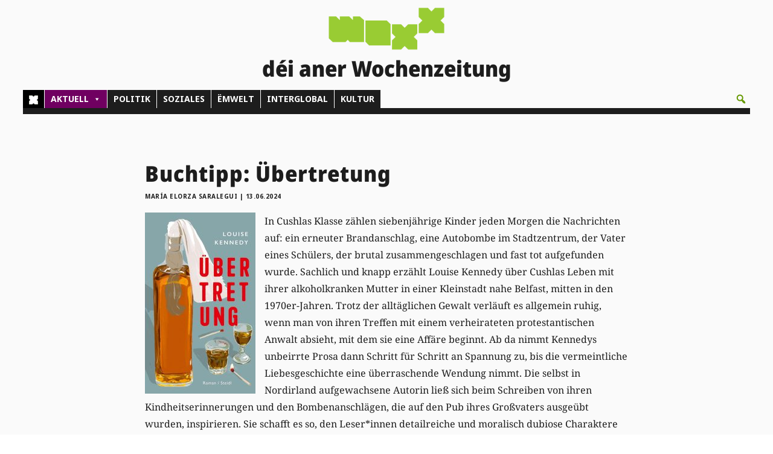

--- FILE ---
content_type: text/css
request_url: https://www.woxx.lu/wp-content/uploads/maxmegamenu/style.css?ver=814c42
body_size: 7441
content:
@charset "UTF-8";

/** THIS FILE IS AUTOMATICALLY GENERATED - DO NOT MAKE MANUAL EDITS! **/
/** Custom CSS should be added to Mega Menu > Menu Themes > Custom Styling **/

.mega-menu-last-modified-1767790424 { content: 'Wednesday 7th January 2026 12:53:44 UTC'; }

#mega-menu-wrap-primary-menu, #mega-menu-wrap-primary-menu #mega-menu-primary-menu, #mega-menu-wrap-primary-menu #mega-menu-primary-menu ul.mega-sub-menu, #mega-menu-wrap-primary-menu #mega-menu-primary-menu li.mega-menu-item, #mega-menu-wrap-primary-menu #mega-menu-primary-menu li.mega-menu-row, #mega-menu-wrap-primary-menu #mega-menu-primary-menu li.mega-menu-column, #mega-menu-wrap-primary-menu #mega-menu-primary-menu a.mega-menu-link, #mega-menu-wrap-primary-menu #mega-menu-primary-menu span.mega-menu-badge, #mega-menu-wrap-primary-menu button.mega-close, #mega-menu-wrap-primary-menu button.mega-toggle-standard {
  transition: none;
  border-radius: 0;
  box-shadow: none;
  background: none;
  border: 0;
  bottom: auto;
  box-sizing: border-box;
  clip: auto;
  color: white;
  display: block;
  float: none;
  font-family: Noto Sans;
  font-size: 14px;
  height: auto;
  left: auto;
  line-height: 1.7;
  list-style-type: none;
  margin: 0;
  min-height: auto;
  max-height: none;
  min-width: auto;
  max-width: none;
  opacity: 1;
  outline: none;
  overflow: visible;
  padding: 0;
  position: relative;
  pointer-events: auto;
  right: auto;
  text-align: left;
  text-decoration: none;
  text-indent: 0;
  text-transform: none;
  transform: none;
  top: auto;
  vertical-align: baseline;
  visibility: inherit;
  width: auto;
  word-wrap: break-word;
  white-space: normal;
  -webkit-tap-highlight-color: transparent;
}
#mega-menu-wrap-primary-menu:before, #mega-menu-wrap-primary-menu:after, #mega-menu-wrap-primary-menu #mega-menu-primary-menu:before, #mega-menu-wrap-primary-menu #mega-menu-primary-menu:after, #mega-menu-wrap-primary-menu #mega-menu-primary-menu ul.mega-sub-menu:before, #mega-menu-wrap-primary-menu #mega-menu-primary-menu ul.mega-sub-menu:after, #mega-menu-wrap-primary-menu #mega-menu-primary-menu li.mega-menu-item:before, #mega-menu-wrap-primary-menu #mega-menu-primary-menu li.mega-menu-item:after, #mega-menu-wrap-primary-menu #mega-menu-primary-menu li.mega-menu-row:before, #mega-menu-wrap-primary-menu #mega-menu-primary-menu li.mega-menu-row:after, #mega-menu-wrap-primary-menu #mega-menu-primary-menu li.mega-menu-column:before, #mega-menu-wrap-primary-menu #mega-menu-primary-menu li.mega-menu-column:after, #mega-menu-wrap-primary-menu #mega-menu-primary-menu a.mega-menu-link:before, #mega-menu-wrap-primary-menu #mega-menu-primary-menu a.mega-menu-link:after, #mega-menu-wrap-primary-menu #mega-menu-primary-menu span.mega-menu-badge:before, #mega-menu-wrap-primary-menu #mega-menu-primary-menu span.mega-menu-badge:after, #mega-menu-wrap-primary-menu button.mega-close:before, #mega-menu-wrap-primary-menu button.mega-close:after, #mega-menu-wrap-primary-menu button.mega-toggle-standard:before, #mega-menu-wrap-primary-menu button.mega-toggle-standard:after {
  display: none;
}
#mega-menu-wrap-primary-menu {
  border-radius: 0px;
}
@media only screen and (min-width: 769px) {
  #mega-menu-wrap-primary-menu {
    background-color: transparent;
  }
}
#mega-menu-wrap-primary-menu.mega-keyboard-navigation .mega-menu-toggle:focus, #mega-menu-wrap-primary-menu.mega-keyboard-navigation .mega-toggle-block:focus, #mega-menu-wrap-primary-menu.mega-keyboard-navigation .mega-toggle-block a:focus, #mega-menu-wrap-primary-menu.mega-keyboard-navigation .mega-toggle-block .mega-search input[type=text]:focus, #mega-menu-wrap-primary-menu.mega-keyboard-navigation .mega-toggle-block button.mega-toggle-animated:focus, #mega-menu-wrap-primary-menu.mega-keyboard-navigation #mega-menu-primary-menu a:focus, #mega-menu-wrap-primary-menu.mega-keyboard-navigation #mega-menu-primary-menu span:focus, #mega-menu-wrap-primary-menu.mega-keyboard-navigation #mega-menu-primary-menu input:focus, #mega-menu-wrap-primary-menu.mega-keyboard-navigation #mega-menu-primary-menu li.mega-menu-item a.mega-menu-link:focus, #mega-menu-wrap-primary-menu.mega-keyboard-navigation #mega-menu-primary-menu form.mega-search-open:has(input[type=text]:focus), #mega-menu-wrap-primary-menu.mega-keyboard-navigation #mega-menu-primary-menu + button.mega-close:focus {
  outline-style: solid;
  outline-width: 3px;
  outline-color: #9c3;
  outline-offset: -3px;
}
#mega-menu-wrap-primary-menu.mega-keyboard-navigation .mega-toggle-block button.mega-toggle-animated:focus {
  outline-offset: 2px;
}
#mega-menu-wrap-primary-menu.mega-keyboard-navigation > li.mega-menu-item > a.mega-menu-link:focus {
  background-color: #9c3;
  color: white;
  font-weight: bold;
  text-decoration: none;
  border-color: white;
}
@media only screen and (max-width: 768px) {
  #mega-menu-wrap-primary-menu.mega-keyboard-navigation > li.mega-menu-item > a.mega-menu-link:focus {
    color: white;
    background-color: #333;
  }
}
#mega-menu-wrap-primary-menu #mega-menu-primary-menu {
  text-align: left;
  padding: 0px;
}
#mega-menu-wrap-primary-menu #mega-menu-primary-menu a.mega-menu-link {
  cursor: pointer;
  display: inline;
}
#mega-menu-wrap-primary-menu #mega-menu-primary-menu a.mega-menu-link .mega-description-group {
  vertical-align: middle;
  display: inline-block;
  transition: none;
}
#mega-menu-wrap-primary-menu #mega-menu-primary-menu a.mega-menu-link .mega-description-group .mega-menu-title, #mega-menu-wrap-primary-menu #mega-menu-primary-menu a.mega-menu-link .mega-description-group .mega-menu-description {
  transition: none;
  line-height: 1.5;
  display: block;
}
#mega-menu-wrap-primary-menu #mega-menu-primary-menu a.mega-menu-link .mega-description-group .mega-menu-description {
  font-style: italic;
  font-size: 0.8em;
  text-transform: none;
  font-weight: normal;
}
#mega-menu-wrap-primary-menu #mega-menu-primary-menu li.mega-menu-megamenu li.mega-menu-item.mega-icon-left.mega-has-description.mega-has-icon > a.mega-menu-link {
  display: flex;
  align-items: center;
}
#mega-menu-wrap-primary-menu #mega-menu-primary-menu li.mega-menu-megamenu li.mega-menu-item.mega-icon-left.mega-has-description.mega-has-icon > a.mega-menu-link:before {
  flex: 0 0 auto;
  align-self: flex-start;
}
#mega-menu-wrap-primary-menu #mega-menu-primary-menu li.mega-menu-tabbed.mega-menu-megamenu > ul.mega-sub-menu > li.mega-menu-item.mega-icon-left.mega-has-description.mega-has-icon > a.mega-menu-link {
  display: block;
}
#mega-menu-wrap-primary-menu #mega-menu-primary-menu li.mega-menu-item.mega-icon-top > a.mega-menu-link {
  display: table-cell;
  vertical-align: middle;
  line-height: initial;
}
#mega-menu-wrap-primary-menu #mega-menu-primary-menu li.mega-menu-item.mega-icon-top > a.mega-menu-link:before {
  display: block;
  margin: 0 0 6px 0;
  text-align: center;
}
#mega-menu-wrap-primary-menu #mega-menu-primary-menu li.mega-menu-item.mega-icon-top > a.mega-menu-link > span.mega-title-below {
  display: inline-block;
  transition: none;
}
@media only screen and (max-width: 768px) {
  #mega-menu-wrap-primary-menu #mega-menu-primary-menu > li.mega-menu-item.mega-icon-top > a.mega-menu-link {
    display: block;
    line-height: 30px;
  }
  #mega-menu-wrap-primary-menu #mega-menu-primary-menu > li.mega-menu-item.mega-icon-top > a.mega-menu-link:before {
    display: inline-block;
    margin: 0 6px 0 0;
    text-align: left;
  }
}
#mega-menu-wrap-primary-menu #mega-menu-primary-menu li.mega-menu-item.mega-icon-right > a.mega-menu-link:before {
  float: right;
  margin: 0 0 0 6px;
}
#mega-menu-wrap-primary-menu #mega-menu-primary-menu > li.mega-animating > ul.mega-sub-menu {
  pointer-events: none;
}
#mega-menu-wrap-primary-menu #mega-menu-primary-menu li.mega-disable-link > a.mega-menu-link, #mega-menu-wrap-primary-menu #mega-menu-primary-menu li.mega-menu-megamenu li.mega-disable-link > a.mega-menu-link {
  cursor: inherit;
}
#mega-menu-wrap-primary-menu #mega-menu-primary-menu li.mega-menu-item-has-children.mega-disable-link > a.mega-menu-link, #mega-menu-wrap-primary-menu #mega-menu-primary-menu li.mega-menu-megamenu > li.mega-menu-item-has-children.mega-disable-link > a.mega-menu-link {
  cursor: pointer;
}
#mega-menu-wrap-primary-menu #mega-menu-primary-menu p {
  margin-bottom: 10px;
}
#mega-menu-wrap-primary-menu #mega-menu-primary-menu input, #mega-menu-wrap-primary-menu #mega-menu-primary-menu img {
  max-width: 100%;
}
#mega-menu-wrap-primary-menu #mega-menu-primary-menu li.mega-menu-item > ul.mega-sub-menu {
  display: block;
  visibility: hidden;
  opacity: 1;
  pointer-events: auto;
}
@media only screen and (max-width: 768px) {
  #mega-menu-wrap-primary-menu #mega-menu-primary-menu li.mega-menu-item > ul.mega-sub-menu {
    display: none;
    visibility: visible;
    opacity: 1;
  }
  #mega-menu-wrap-primary-menu #mega-menu-primary-menu li.mega-menu-item.mega-toggle-on > ul.mega-sub-menu, #mega-menu-wrap-primary-menu #mega-menu-primary-menu li.mega-menu-megamenu.mega-menu-item.mega-toggle-on ul.mega-sub-menu {
    display: block;
  }
  #mega-menu-wrap-primary-menu #mega-menu-primary-menu li.mega-menu-megamenu.mega-menu-item.mega-toggle-on li.mega-hide-sub-menu-on-mobile > ul.mega-sub-menu, #mega-menu-wrap-primary-menu #mega-menu-primary-menu li.mega-hide-sub-menu-on-mobile > ul.mega-sub-menu {
    display: none;
  }
}
@media only screen and (min-width: 769px) {
  #mega-menu-wrap-primary-menu #mega-menu-primary-menu[data-effect="fade"] li.mega-menu-item > ul.mega-sub-menu {
    opacity: 0;
    transition: opacity 200ms ease-in, visibility 200ms ease-in;
  }
  #mega-menu-wrap-primary-menu #mega-menu-primary-menu[data-effect="fade"].mega-no-js li.mega-menu-item:hover > ul.mega-sub-menu, #mega-menu-wrap-primary-menu #mega-menu-primary-menu[data-effect="fade"].mega-no-js li.mega-menu-item:focus > ul.mega-sub-menu, #mega-menu-wrap-primary-menu #mega-menu-primary-menu[data-effect="fade"] li.mega-menu-item.mega-toggle-on > ul.mega-sub-menu, #mega-menu-wrap-primary-menu #mega-menu-primary-menu[data-effect="fade"] li.mega-menu-item.mega-menu-megamenu.mega-toggle-on ul.mega-sub-menu {
    opacity: 1;
  }
  #mega-menu-wrap-primary-menu #mega-menu-primary-menu[data-effect="fade_up"] li.mega-menu-item.mega-menu-megamenu > ul.mega-sub-menu, #mega-menu-wrap-primary-menu #mega-menu-primary-menu[data-effect="fade_up"] li.mega-menu-item.mega-menu-flyout ul.mega-sub-menu {
    opacity: 0;
    transform: translate(0, 10px);
    transition: opacity 200ms ease-in, transform 200ms ease-in, visibility 200ms ease-in;
  }
  #mega-menu-wrap-primary-menu #mega-menu-primary-menu[data-effect="fade_up"].mega-no-js li.mega-menu-item:hover > ul.mega-sub-menu, #mega-menu-wrap-primary-menu #mega-menu-primary-menu[data-effect="fade_up"].mega-no-js li.mega-menu-item:focus > ul.mega-sub-menu, #mega-menu-wrap-primary-menu #mega-menu-primary-menu[data-effect="fade_up"] li.mega-menu-item.mega-toggle-on > ul.mega-sub-menu, #mega-menu-wrap-primary-menu #mega-menu-primary-menu[data-effect="fade_up"] li.mega-menu-item.mega-menu-megamenu.mega-toggle-on ul.mega-sub-menu {
    opacity: 1;
    transform: translate(0, 0);
  }
  #mega-menu-wrap-primary-menu #mega-menu-primary-menu[data-effect="slide_up"] li.mega-menu-item.mega-menu-megamenu > ul.mega-sub-menu, #mega-menu-wrap-primary-menu #mega-menu-primary-menu[data-effect="slide_up"] li.mega-menu-item.mega-menu-flyout ul.mega-sub-menu {
    transform: translate(0, 10px);
    transition: transform 200ms ease-in, visibility 200ms ease-in;
  }
  #mega-menu-wrap-primary-menu #mega-menu-primary-menu[data-effect="slide_up"].mega-no-js li.mega-menu-item:hover > ul.mega-sub-menu, #mega-menu-wrap-primary-menu #mega-menu-primary-menu[data-effect="slide_up"].mega-no-js li.mega-menu-item:focus > ul.mega-sub-menu, #mega-menu-wrap-primary-menu #mega-menu-primary-menu[data-effect="slide_up"] li.mega-menu-item.mega-toggle-on > ul.mega-sub-menu, #mega-menu-wrap-primary-menu #mega-menu-primary-menu[data-effect="slide_up"] li.mega-menu-item.mega-menu-megamenu.mega-toggle-on ul.mega-sub-menu {
    transform: translate(0, 0);
  }
}
#mega-menu-wrap-primary-menu #mega-menu-primary-menu li.mega-menu-item.mega-menu-megamenu ul.mega-sub-menu li.mega-collapse-children > ul.mega-sub-menu {
  display: none;
}
#mega-menu-wrap-primary-menu #mega-menu-primary-menu li.mega-menu-item.mega-menu-megamenu ul.mega-sub-menu li.mega-collapse-children.mega-toggle-on > ul.mega-sub-menu {
  display: block;
}
#mega-menu-wrap-primary-menu #mega-menu-primary-menu.mega-no-js li.mega-menu-item:hover > ul.mega-sub-menu, #mega-menu-wrap-primary-menu #mega-menu-primary-menu.mega-no-js li.mega-menu-item:focus > ul.mega-sub-menu, #mega-menu-wrap-primary-menu #mega-menu-primary-menu li.mega-menu-item.mega-toggle-on > ul.mega-sub-menu {
  visibility: visible;
}
#mega-menu-wrap-primary-menu #mega-menu-primary-menu li.mega-menu-item.mega-menu-megamenu ul.mega-sub-menu ul.mega-sub-menu {
  visibility: inherit;
  opacity: 1;
  display: block;
}
#mega-menu-wrap-primary-menu #mega-menu-primary-menu li.mega-menu-item.mega-menu-megamenu ul.mega-sub-menu li.mega-1-columns > ul.mega-sub-menu > li.mega-menu-item {
  float: left;
  width: 100%;
}
#mega-menu-wrap-primary-menu #mega-menu-primary-menu li.mega-menu-item.mega-menu-megamenu ul.mega-sub-menu li.mega-2-columns > ul.mega-sub-menu > li.mega-menu-item {
  float: left;
  width: 50%;
}
#mega-menu-wrap-primary-menu #mega-menu-primary-menu li.mega-menu-item.mega-menu-megamenu ul.mega-sub-menu li.mega-3-columns > ul.mega-sub-menu > li.mega-menu-item {
  float: left;
  width: 33.3333333333%;
}
#mega-menu-wrap-primary-menu #mega-menu-primary-menu li.mega-menu-item.mega-menu-megamenu ul.mega-sub-menu li.mega-4-columns > ul.mega-sub-menu > li.mega-menu-item {
  float: left;
  width: 25%;
}
#mega-menu-wrap-primary-menu #mega-menu-primary-menu li.mega-menu-item.mega-menu-megamenu ul.mega-sub-menu li.mega-5-columns > ul.mega-sub-menu > li.mega-menu-item {
  float: left;
  width: 20%;
}
#mega-menu-wrap-primary-menu #mega-menu-primary-menu li.mega-menu-item.mega-menu-megamenu ul.mega-sub-menu li.mega-6-columns > ul.mega-sub-menu > li.mega-menu-item {
  float: left;
  width: 16.6666666667%;
}
#mega-menu-wrap-primary-menu #mega-menu-primary-menu li.mega-menu-item a[class^="dashicons"]:before {
  font-family: dashicons;
}
#mega-menu-wrap-primary-menu #mega-menu-primary-menu li.mega-menu-item a.mega-menu-link:before {
  display: inline-block;
  font: inherit;
  font-family: dashicons;
  position: static;
  margin: 0 6px 0 0px;
  vertical-align: top;
  -webkit-font-smoothing: antialiased;
  -moz-osx-font-smoothing: grayscale;
  color: inherit;
  background: transparent;
  height: auto;
  width: auto;
  top: auto;
}
#mega-menu-wrap-primary-menu #mega-menu-primary-menu li.mega-menu-item.mega-hide-text a.mega-menu-link:before {
  margin: 0;
}
#mega-menu-wrap-primary-menu #mega-menu-primary-menu li.mega-menu-item.mega-hide-text li.mega-menu-item a.mega-menu-link:before {
  margin: 0 6px 0 0;
}
#mega-menu-wrap-primary-menu #mega-menu-primary-menu li.mega-align-bottom-left.mega-toggle-on > a.mega-menu-link {
  border-radius: 0px;
}
#mega-menu-wrap-primary-menu #mega-menu-primary-menu li.mega-align-bottom-right > ul.mega-sub-menu {
  right: 0;
}
#mega-menu-wrap-primary-menu #mega-menu-primary-menu li.mega-align-bottom-right.mega-toggle-on > a.mega-menu-link {
  border-radius: 0px;
}
@media only screen and (min-width: 769px) {
  #mega-menu-wrap-primary-menu #mega-menu-primary-menu > li.mega-menu-megamenu.mega-menu-item {
    position: static;
  }
}
#mega-menu-wrap-primary-menu #mega-menu-primary-menu > li.mega-menu-item {
  margin: 0 0px 0 0;
  display: inline-block;
  height: auto;
  vertical-align: middle;
}
@media only screen and (min-width: 769px) {
  #mega-menu-wrap-primary-menu #mega-menu-primary-menu > li.mega-menu-item {
    border-left: 1px solid white;
    box-shadow: inset 1px 0 0 0 rgba(255, 255, 255, 0.1);
    /* Hide divider on first menu item */
  }
  #mega-menu-wrap-primary-menu #mega-menu-primary-menu > li.mega-menu-item:first-of-type {
    border-left: 0;
    box-shadow: none;
  }
}
#mega-menu-wrap-primary-menu #mega-menu-primary-menu > li.mega-menu-item.mega-item-align-right {
  float: right;
}
@media only screen and (min-width: 769px) {
  #mega-menu-wrap-primary-menu #mega-menu-primary-menu > li.mega-menu-item.mega-item-align-right {
    margin: 0 0 0 0px;
  }
}
@media only screen and (min-width: 769px) {
  #mega-menu-wrap-primary-menu #mega-menu-primary-menu > li.mega-menu-item.mega-item-align-float-left {
    float: left;
  }
}
@media only screen and (min-width: 769px) {
  #mega-menu-wrap-primary-menu #mega-menu-primary-menu > li.mega-menu-item > a.mega-menu-link:hover, #mega-menu-wrap-primary-menu #mega-menu-primary-menu > li.mega-menu-item > a.mega-menu-link:focus {
    background-color: #9c3;
    color: white;
    font-weight: bold;
    text-decoration: none;
    border-color: white;
  }
}
#mega-menu-wrap-primary-menu #mega-menu-primary-menu > li.mega-menu-item.mega-toggle-on > a.mega-menu-link {
  background-color: #9c3;
  color: white;
  font-weight: bold;
  text-decoration: none;
  border-color: white;
}
@media only screen and (max-width: 768px) {
  #mega-menu-wrap-primary-menu #mega-menu-primary-menu > li.mega-menu-item.mega-toggle-on > a.mega-menu-link {
    color: white;
    background-color: #333;
  }
}
#mega-menu-wrap-primary-menu #mega-menu-primary-menu > li.mega-menu-item.mega-current-menu-item > a.mega-menu-link, #mega-menu-wrap-primary-menu #mega-menu-primary-menu > li.mega-menu-item.mega-current-menu-ancestor > a.mega-menu-link, #mega-menu-wrap-primary-menu #mega-menu-primary-menu > li.mega-menu-item.mega-current-page-ancestor > a.mega-menu-link {
  background-color: #9c3;
  color: white;
  font-weight: bold;
  text-decoration: none;
  border-color: white;
}
@media only screen and (max-width: 768px) {
  #mega-menu-wrap-primary-menu #mega-menu-primary-menu > li.mega-menu-item.mega-current-menu-item > a.mega-menu-link, #mega-menu-wrap-primary-menu #mega-menu-primary-menu > li.mega-menu-item.mega-current-menu-ancestor > a.mega-menu-link, #mega-menu-wrap-primary-menu #mega-menu-primary-menu > li.mega-menu-item.mega-current-page-ancestor > a.mega-menu-link {
    color: white;
    background-color: #333;
  }
}
#mega-menu-wrap-primary-menu #mega-menu-primary-menu > li.mega-menu-item > a.mega-menu-link {
  line-height: 30px;
  height: 30px;
  padding: 0px 10px;
  vertical-align: baseline;
  width: auto;
  display: block;
  color: white;
  text-transform: uppercase;
  text-decoration: none;
  text-align: left;
  background-color: #1d1d1d;
  border: 0;
  border-radius: 0px;
  font-family: Noto Sans;
  font-size: 14px;
  font-weight: bold;
  outline: none;
}
@media only screen and (min-width: 769px) {
  #mega-menu-wrap-primary-menu #mega-menu-primary-menu > li.mega-menu-item.mega-multi-line > a.mega-menu-link {
    line-height: inherit;
    display: table-cell;
    vertical-align: middle;
  }
}
@media only screen and (max-width: 768px) {
  #mega-menu-wrap-primary-menu #mega-menu-primary-menu > li.mega-menu-item.mega-multi-line > a.mega-menu-link br {
    display: none;
  }
}
@media only screen and (max-width: 768px) {
  #mega-menu-wrap-primary-menu #mega-menu-primary-menu > li.mega-menu-item {
    display: list-item;
    margin: 0;
    clear: both;
    border: 0;
  }
  #mega-menu-wrap-primary-menu #mega-menu-primary-menu > li.mega-menu-item.mega-item-align-right {
    float: none;
  }
  #mega-menu-wrap-primary-menu #mega-menu-primary-menu > li.mega-menu-item > a.mega-menu-link {
    border-radius: 0;
    border: 0;
    margin: 0;
    line-height: 30px;
    height: 30px;
    padding: 0 10px;
    background: transparent;
    text-align: left;
    color: white;
    font-size: 14px;
  }
}
#mega-menu-wrap-primary-menu #mega-menu-primary-menu li.mega-menu-megamenu > ul.mega-sub-menu > li.mega-menu-row {
  width: 100%;
  float: left;
}
#mega-menu-wrap-primary-menu #mega-menu-primary-menu li.mega-menu-megamenu > ul.mega-sub-menu > li.mega-menu-row .mega-menu-column {
  float: left;
  min-height: 1px;
}
@media only screen and (min-width: 769px) {
  #mega-menu-wrap-primary-menu #mega-menu-primary-menu li.mega-menu-megamenu > ul.mega-sub-menu > li.mega-menu-row > ul.mega-sub-menu > li.mega-menu-column {
    width: calc(var(--span) / var(--columns) * 100%);
  }
}
@media only screen and (max-width: 768px) {
  #mega-menu-wrap-primary-menu #mega-menu-primary-menu li.mega-menu-megamenu > ul.mega-sub-menu > li.mega-menu-row > ul.mega-sub-menu > li.mega-menu-column {
    width: 100%;
    clear: both;
  }
}
#mega-menu-wrap-primary-menu #mega-menu-primary-menu li.mega-menu-megamenu > ul.mega-sub-menu > li.mega-menu-row .mega-menu-column > ul.mega-sub-menu > li.mega-menu-item {
  padding: 5px 15px;
  width: 100%;
}
#mega-menu-wrap-primary-menu #mega-menu-primary-menu > li.mega-menu-megamenu > ul.mega-sub-menu {
  z-index: 999;
  border-radius: 0px;
  background-color: #333;
  border: 0;
  padding: 10px 20px;
  position: absolute;
  width: 100%;
  max-width: none;
  left: 0;
}
@media only screen and (max-width: 768px) {
  #mega-menu-wrap-primary-menu #mega-menu-primary-menu > li.mega-menu-megamenu > ul.mega-sub-menu {
    float: left;
    position: static;
    width: 100%;
  }
}
@media only screen and (min-width: 769px) {
  #mega-menu-wrap-primary-menu #mega-menu-primary-menu > li.mega-menu-megamenu > ul.mega-sub-menu li.mega-menu-column-standard {
    width: calc(var(--span) / var(--columns) * 100%);
  }
}
#mega-menu-wrap-primary-menu #mega-menu-primary-menu > li.mega-menu-megamenu > ul.mega-sub-menu .mega-description-group .mega-menu-description {
  margin: 5px 0;
}
#mega-menu-wrap-primary-menu #mega-menu-primary-menu > li.mega-menu-megamenu > ul.mega-sub-menu > li.mega-menu-item ul.mega-sub-menu {
  clear: both;
}
#mega-menu-wrap-primary-menu #mega-menu-primary-menu > li.mega-menu-megamenu > ul.mega-sub-menu > li.mega-menu-item ul.mega-sub-menu li.mega-menu-item ul.mega-sub-menu {
  margin-left: 10px;
}
#mega-menu-wrap-primary-menu #mega-menu-primary-menu > li.mega-menu-megamenu > ul.mega-sub-menu li.mega-menu-column > ul.mega-sub-menu ul.mega-sub-menu ul.mega-sub-menu {
  margin-left: 10px;
}
#mega-menu-wrap-primary-menu #mega-menu-primary-menu > li.mega-menu-megamenu > ul.mega-sub-menu li.mega-menu-column-standard, #mega-menu-wrap-primary-menu #mega-menu-primary-menu > li.mega-menu-megamenu > ul.mega-sub-menu li.mega-menu-column > ul.mega-sub-menu > li.mega-menu-item {
  color: white;
  font-family: Noto Sans;
  font-size: 14px;
  display: block;
  float: left;
  clear: none;
  padding: 5px 15px;
  vertical-align: top;
}
#mega-menu-wrap-primary-menu #mega-menu-primary-menu > li.mega-menu-megamenu > ul.mega-sub-menu li.mega-menu-column-standard.mega-menu-clear, #mega-menu-wrap-primary-menu #mega-menu-primary-menu > li.mega-menu-megamenu > ul.mega-sub-menu li.mega-menu-column > ul.mega-sub-menu > li.mega-menu-item.mega-menu-clear {
  clear: left;
}
#mega-menu-wrap-primary-menu #mega-menu-primary-menu > li.mega-menu-megamenu > ul.mega-sub-menu li.mega-menu-column-standard h4.mega-block-title, #mega-menu-wrap-primary-menu #mega-menu-primary-menu > li.mega-menu-megamenu > ul.mega-sub-menu li.mega-menu-column > ul.mega-sub-menu > li.mega-menu-item h4.mega-block-title {
  color: white;
  font-family: Noto Sans;
  font-size: 14px;
  text-transform: none;
  text-decoration: none;
  font-weight: bold;
  text-align: left;
  margin: 0px 0px 0px 0px;
  padding: 0px 0px 5px 0px;
  vertical-align: top;
  display: block;
  visibility: inherit;
  border: 0;
}
#mega-menu-wrap-primary-menu #mega-menu-primary-menu > li.mega-menu-megamenu > ul.mega-sub-menu li.mega-menu-column-standard h4.mega-block-title:hover, #mega-menu-wrap-primary-menu #mega-menu-primary-menu > li.mega-menu-megamenu > ul.mega-sub-menu li.mega-menu-column > ul.mega-sub-menu > li.mega-menu-item h4.mega-block-title:hover {
  border-color: transparent;
}
#mega-menu-wrap-primary-menu #mega-menu-primary-menu > li.mega-menu-megamenu > ul.mega-sub-menu li.mega-menu-column-standard > a.mega-menu-link, #mega-menu-wrap-primary-menu #mega-menu-primary-menu > li.mega-menu-megamenu > ul.mega-sub-menu li.mega-menu-column > ul.mega-sub-menu > li.mega-menu-item > a.mega-menu-link {
  color: white;
  /* Mega Menu > Menu Themes > Mega Menus > Second Level Menu Items */
  font-family: Noto Sans;
  font-size: 14px;
  text-transform: uppercase;
  text-decoration: none;
  font-weight: normal;
  text-align: left;
  margin: 0px 0px 0px 0px;
  padding: 0px;
  vertical-align: top;
  display: block;
  border: 0;
}
#mega-menu-wrap-primary-menu #mega-menu-primary-menu > li.mega-menu-megamenu > ul.mega-sub-menu li.mega-menu-column-standard > a.mega-menu-link:hover, #mega-menu-wrap-primary-menu #mega-menu-primary-menu > li.mega-menu-megamenu > ul.mega-sub-menu li.mega-menu-column > ul.mega-sub-menu > li.mega-menu-item > a.mega-menu-link:hover {
  border-color: transparent;
}
#mega-menu-wrap-primary-menu #mega-menu-primary-menu > li.mega-menu-megamenu > ul.mega-sub-menu li.mega-menu-column-standard > a.mega-menu-link:hover, #mega-menu-wrap-primary-menu #mega-menu-primary-menu > li.mega-menu-megamenu > ul.mega-sub-menu li.mega-menu-column-standard > a.mega-menu-link:focus, #mega-menu-wrap-primary-menu #mega-menu-primary-menu > li.mega-menu-megamenu > ul.mega-sub-menu li.mega-menu-column > ul.mega-sub-menu > li.mega-menu-item > a.mega-menu-link:hover, #mega-menu-wrap-primary-menu #mega-menu-primary-menu > li.mega-menu-megamenu > ul.mega-sub-menu li.mega-menu-column > ul.mega-sub-menu > li.mega-menu-item > a.mega-menu-link:focus {
  color: #9c3;
  /* Mega Menu > Menu Themes > Mega Menus > Second Level Menu Items (Hover) */
  font-weight: normal;
  text-decoration: none;
  background-color: transparent;
}
#mega-menu-wrap-primary-menu #mega-menu-primary-menu > li.mega-menu-megamenu > ul.mega-sub-menu li.mega-menu-column-standard > a.mega-menu-link:hover > span.mega-title-below, #mega-menu-wrap-primary-menu #mega-menu-primary-menu > li.mega-menu-megamenu > ul.mega-sub-menu li.mega-menu-column-standard > a.mega-menu-link:focus > span.mega-title-below, #mega-menu-wrap-primary-menu #mega-menu-primary-menu > li.mega-menu-megamenu > ul.mega-sub-menu li.mega-menu-column > ul.mega-sub-menu > li.mega-menu-item > a.mega-menu-link:hover > span.mega-title-below, #mega-menu-wrap-primary-menu #mega-menu-primary-menu > li.mega-menu-megamenu > ul.mega-sub-menu li.mega-menu-column > ul.mega-sub-menu > li.mega-menu-item > a.mega-menu-link:focus > span.mega-title-below {
  text-decoration: none;
}
#mega-menu-wrap-primary-menu #mega-menu-primary-menu > li.mega-menu-megamenu > ul.mega-sub-menu li.mega-menu-column-standard li.mega-menu-item > a.mega-menu-link, #mega-menu-wrap-primary-menu #mega-menu-primary-menu > li.mega-menu-megamenu > ul.mega-sub-menu li.mega-menu-column > ul.mega-sub-menu > li.mega-menu-item li.mega-menu-item > a.mega-menu-link {
  color: white;
  /* Mega Menu > Menu Themes > Mega Menus > Third Level Menu Items */
  font-family: inherit;
  font-size: 14px;
  text-transform: none;
  text-decoration: none;
  font-weight: normal;
  text-align: left;
  margin: 0px 0px 0px 0px;
  padding: 0px;
  vertical-align: top;
  display: block;
  border: 0;
}
#mega-menu-wrap-primary-menu #mega-menu-primary-menu > li.mega-menu-megamenu > ul.mega-sub-menu li.mega-menu-column-standard li.mega-menu-item > a.mega-menu-link:hover, #mega-menu-wrap-primary-menu #mega-menu-primary-menu > li.mega-menu-megamenu > ul.mega-sub-menu li.mega-menu-column > ul.mega-sub-menu > li.mega-menu-item li.mega-menu-item > a.mega-menu-link:hover {
  border-color: transparent;
}
#mega-menu-wrap-primary-menu #mega-menu-primary-menu > li.mega-menu-megamenu > ul.mega-sub-menu li.mega-menu-column-standard li.mega-menu-item.mega-icon-left.mega-has-description.mega-has-icon > a.mega-menu-link, #mega-menu-wrap-primary-menu #mega-menu-primary-menu > li.mega-menu-megamenu > ul.mega-sub-menu li.mega-menu-column > ul.mega-sub-menu > li.mega-menu-item li.mega-menu-item.mega-icon-left.mega-has-description.mega-has-icon > a.mega-menu-link {
  display: flex;
}
#mega-menu-wrap-primary-menu #mega-menu-primary-menu > li.mega-menu-megamenu > ul.mega-sub-menu li.mega-menu-column-standard li.mega-menu-item > a.mega-menu-link:hover, #mega-menu-wrap-primary-menu #mega-menu-primary-menu > li.mega-menu-megamenu > ul.mega-sub-menu li.mega-menu-column-standard li.mega-menu-item > a.mega-menu-link:focus, #mega-menu-wrap-primary-menu #mega-menu-primary-menu > li.mega-menu-megamenu > ul.mega-sub-menu li.mega-menu-column > ul.mega-sub-menu > li.mega-menu-item li.mega-menu-item > a.mega-menu-link:hover, #mega-menu-wrap-primary-menu #mega-menu-primary-menu > li.mega-menu-megamenu > ul.mega-sub-menu li.mega-menu-column > ul.mega-sub-menu > li.mega-menu-item li.mega-menu-item > a.mega-menu-link:focus {
  color: #666;
  /* Mega Menu > Menu Themes > Mega Menus > Third Level Menu Items (Hover) */
  font-weight: normal;
  text-decoration: none;
  background-color: transparent;
}
@media only screen and (max-width: 768px) {
  #mega-menu-wrap-primary-menu #mega-menu-primary-menu > li.mega-menu-megamenu > ul.mega-sub-menu {
    border: 0;
    padding: 10px;
    border-radius: 0;
  }
  #mega-menu-wrap-primary-menu #mega-menu-primary-menu > li.mega-menu-megamenu > ul.mega-sub-menu > li.mega-menu-item {
    width: 100%;
    clear: both;
  }
}
#mega-menu-wrap-primary-menu #mega-menu-primary-menu > li.mega-menu-megamenu.mega-no-headers > ul.mega-sub-menu > li.mega-menu-item > a.mega-menu-link, #mega-menu-wrap-primary-menu #mega-menu-primary-menu > li.mega-menu-megamenu.mega-no-headers > ul.mega-sub-menu li.mega-menu-column > ul.mega-sub-menu > li.mega-menu-item > a.mega-menu-link {
  color: white;
  font-family: inherit;
  font-size: 14px;
  text-transform: none;
  text-decoration: none;
  font-weight: normal;
  margin: 0;
  border: 0;
  padding: 0px;
  vertical-align: top;
  display: block;
}
#mega-menu-wrap-primary-menu #mega-menu-primary-menu > li.mega-menu-megamenu.mega-no-headers > ul.mega-sub-menu > li.mega-menu-item > a.mega-menu-link:hover, #mega-menu-wrap-primary-menu #mega-menu-primary-menu > li.mega-menu-megamenu.mega-no-headers > ul.mega-sub-menu > li.mega-menu-item > a.mega-menu-link:focus, #mega-menu-wrap-primary-menu #mega-menu-primary-menu > li.mega-menu-megamenu.mega-no-headers > ul.mega-sub-menu li.mega-menu-column > ul.mega-sub-menu > li.mega-menu-item > a.mega-menu-link:hover, #mega-menu-wrap-primary-menu #mega-menu-primary-menu > li.mega-menu-megamenu.mega-no-headers > ul.mega-sub-menu li.mega-menu-column > ul.mega-sub-menu > li.mega-menu-item > a.mega-menu-link:focus {
  color: #666;
  font-weight: normal;
  text-decoration: none;
  background-color: transparent;
}
#mega-menu-wrap-primary-menu #mega-menu-primary-menu > li.mega-menu-flyout ul.mega-sub-menu {
  z-index: 999;
  position: absolute;
  width: 250px;
  max-width: none;
  padding: 0px;
  border: 0;
  background-color: #f1f1f1;
  border-radius: 0px;
}
@media only screen and (max-width: 768px) {
  #mega-menu-wrap-primary-menu #mega-menu-primary-menu > li.mega-menu-flyout ul.mega-sub-menu {
    float: left;
    position: static;
    width: 100%;
    padding: 0;
    border: 0;
    border-radius: 0;
  }
}
@media only screen and (max-width: 768px) {
  #mega-menu-wrap-primary-menu #mega-menu-primary-menu > li.mega-menu-flyout ul.mega-sub-menu li.mega-menu-item {
    clear: both;
  }
}
#mega-menu-wrap-primary-menu #mega-menu-primary-menu > li.mega-menu-flyout ul.mega-sub-menu li.mega-menu-item a.mega-menu-link {
  display: block;
  background-color: #f1f1f1;
  color: #666;
  font-family: inherit;
  font-size: 14px;
  font-weight: normal;
  padding: 0px 10px;
  line-height: 35px;
  text-decoration: none;
  text-transform: none;
  vertical-align: baseline;
}
#mega-menu-wrap-primary-menu #mega-menu-primary-menu > li.mega-menu-flyout ul.mega-sub-menu li.mega-menu-item:first-child > a.mega-menu-link {
  border-top-left-radius: 0px;
  border-top-right-radius: 0px;
}
@media only screen and (max-width: 768px) {
  #mega-menu-wrap-primary-menu #mega-menu-primary-menu > li.mega-menu-flyout ul.mega-sub-menu li.mega-menu-item:first-child > a.mega-menu-link {
    border-top-left-radius: 0;
    border-top-right-radius: 0;
  }
}
#mega-menu-wrap-primary-menu #mega-menu-primary-menu > li.mega-menu-flyout ul.mega-sub-menu li.mega-menu-item:last-child > a.mega-menu-link {
  border-bottom-right-radius: 0px;
  border-bottom-left-radius: 0px;
}
@media only screen and (max-width: 768px) {
  #mega-menu-wrap-primary-menu #mega-menu-primary-menu > li.mega-menu-flyout ul.mega-sub-menu li.mega-menu-item:last-child > a.mega-menu-link {
    border-bottom-right-radius: 0;
    border-bottom-left-radius: 0;
  }
}
#mega-menu-wrap-primary-menu #mega-menu-primary-menu > li.mega-menu-flyout ul.mega-sub-menu li.mega-menu-item a.mega-menu-link:hover, #mega-menu-wrap-primary-menu #mega-menu-primary-menu > li.mega-menu-flyout ul.mega-sub-menu li.mega-menu-item a.mega-menu-link:focus {
  background-color: #ddd;
  font-weight: normal;
  text-decoration: none;
  color: #666;
}
@media only screen and (min-width: 769px) {
  #mega-menu-wrap-primary-menu #mega-menu-primary-menu > li.mega-menu-flyout ul.mega-sub-menu li.mega-menu-item ul.mega-sub-menu {
    position: absolute;
    left: 100%;
    top: 0;
  }
}
@media only screen and (max-width: 768px) {
  #mega-menu-wrap-primary-menu #mega-menu-primary-menu > li.mega-menu-flyout ul.mega-sub-menu li.mega-menu-item ul.mega-sub-menu a.mega-menu-link {
    padding-left: 20px;
  }
  #mega-menu-wrap-primary-menu #mega-menu-primary-menu > li.mega-menu-flyout ul.mega-sub-menu li.mega-menu-item ul.mega-sub-menu ul.mega-sub-menu a.mega-menu-link {
    padding-left: 30px;
  }
}
#mega-menu-wrap-primary-menu #mega-menu-primary-menu li.mega-menu-item-has-children > a.mega-menu-link > span.mega-indicator {
  display: inline-block;
  width: auto;
  background: transparent;
  position: relative;
  pointer-events: auto;
  left: auto;
  min-width: auto;
  font-size: inherit;
  padding: 0;
  margin: 0 0 0 6px;
  height: auto;
  line-height: inherit;
  color: inherit;
}
#mega-menu-wrap-primary-menu #mega-menu-primary-menu li.mega-menu-item-has-children > a.mega-menu-link > span.mega-indicator:after {
  content: "";
  font-family: dashicons;
  font-weight: normal;
  display: inline-block;
  margin: 0;
  vertical-align: top;
  -webkit-font-smoothing: antialiased;
  -moz-osx-font-smoothing: grayscale;
  transform: rotate(0);
  color: inherit;
  position: relative;
  background: transparent;
  height: auto;
  width: auto;
  right: auto;
  line-height: inherit;
}
#mega-menu-wrap-primary-menu #mega-menu-primary-menu li.mega-menu-item-has-children li.mega-menu-item-has-children > a.mega-menu-link > span.mega-indicator {
  float: right;
  margin-left: auto;
}
#mega-menu-wrap-primary-menu #mega-menu-primary-menu li.mega-menu-item-has-children.mega-collapse-children.mega-toggle-on > a.mega-menu-link > span.mega-indicator:after {
  content: "";
}
@media only screen and (max-width: 768px) {
  #mega-menu-wrap-primary-menu #mega-menu-primary-menu li.mega-menu-item-has-children > a.mega-menu-link > span.mega-indicator {
    float: right;
  }
  #mega-menu-wrap-primary-menu #mega-menu-primary-menu li.mega-menu-item-has-children.mega-toggle-on > a.mega-menu-link > span.mega-indicator:after {
    content: "";
  }
  #mega-menu-wrap-primary-menu #mega-menu-primary-menu li.mega-menu-item-has-children.mega-hide-sub-menu-on-mobile > a.mega-menu-link > span.mega-indicator {
    display: none;
  }
}
#mega-menu-wrap-primary-menu #mega-menu-primary-menu li.mega-menu-megamenu:not(.mega-menu-tabbed) li.mega-menu-item-has-children:not(.mega-collapse-children) > a.mega-menu-link > span.mega-indicator, #mega-menu-wrap-primary-menu #mega-menu-primary-menu li.mega-menu-item-has-children.mega-hide-arrow > a.mega-menu-link > span.mega-indicator {
  display: none;
}
@media only screen and (min-width: 769px) {
  #mega-menu-wrap-primary-menu #mega-menu-primary-menu li.mega-menu-flyout li.mega-menu-item a.mega-menu-link > span.mega-indicator:after {
    content: "";
  }
  #mega-menu-wrap-primary-menu #mega-menu-primary-menu li.mega-menu-flyout.mega-align-bottom-right li.mega-menu-item a.mega-menu-link {
    text-align: right;
  }
  #mega-menu-wrap-primary-menu #mega-menu-primary-menu li.mega-menu-flyout.mega-align-bottom-right li.mega-menu-item a.mega-menu-link > span.mega-indicator {
    float: left;
  }
  #mega-menu-wrap-primary-menu #mega-menu-primary-menu li.mega-menu-flyout.mega-align-bottom-right li.mega-menu-item a.mega-menu-link > span.mega-indicator:after {
    content: "";
    margin: 0 6px 0 0;
  }
  #mega-menu-wrap-primary-menu #mega-menu-primary-menu li.mega-menu-flyout.mega-align-bottom-right li.mega-menu-item a.mega-menu-link:before {
    float: right;
    margin: 0 0 0 6px;
  }
  #mega-menu-wrap-primary-menu #mega-menu-primary-menu li.mega-menu-flyout.mega-align-bottom-right ul.mega-sub-menu li.mega-menu-item ul.mega-sub-menu {
    left: -100%;
    top: 0;
  }
}
#mega-menu-wrap-primary-menu #mega-menu-primary-menu li[class^="mega-lang-item"] > a.mega-menu-link > img {
  display: inline;
}
#mega-menu-wrap-primary-menu #mega-menu-primary-menu a.mega-menu-link > img.wpml-ls-flag, #mega-menu-wrap-primary-menu #mega-menu-primary-menu a.mega-menu-link > img.iclflag {
  display: inline;
  margin-right: 8px;
}
@media only screen and (max-width: 768px) {
  #mega-menu-wrap-primary-menu #mega-menu-primary-menu li.mega-hide-on-mobile, #mega-menu-wrap-primary-menu #mega-menu-primary-menu > li.mega-menu-megamenu > ul.mega-sub-menu > li.mega-hide-on-mobile, #mega-menu-wrap-primary-menu #mega-menu-primary-menu > li.mega-menu-megamenu > ul.mega-sub-menu li.mega-menu-column > ul.mega-sub-menu > li.mega-menu-item.mega-hide-on-mobile {
    display: none;
  }
}
@media only screen and (min-width: 769px) {
  #mega-menu-wrap-primary-menu #mega-menu-primary-menu li.mega-hide-on-desktop, #mega-menu-wrap-primary-menu #mega-menu-primary-menu > li.mega-menu-megamenu > ul.mega-sub-menu > li.mega-hide-on-desktop, #mega-menu-wrap-primary-menu #mega-menu-primary-menu > li.mega-menu-megamenu > ul.mega-sub-menu li.mega-menu-column > ul.mega-sub-menu > li.mega-menu-item.mega-hide-on-desktop {
    display: none;
  }
}
#mega-menu-wrap-primary-menu .mega-menu-toggle {
  display: none;
}
#mega-menu-wrap-primary-menu .mega-menu-toggle ~ button.mega-close {
  visibility: hidden;
  opacity: 0;
  transition: left 200ms ease-in-out, right 200ms ease-in-out, visibility 200ms ease-in-out, opacity 200ms ease-out;
}
#mega-menu-wrap-primary-menu .mega-menu-toggle ~ button.mega-close {
  right: auto;
  left: 0;
}
@media only screen and (max-width: 768px) {
  #mega-menu-wrap-primary-menu .mega-menu-toggle {
    z-index: 1;
    cursor: pointer;
    background-color: #1d1d1d;
    border-radius: 0px;
    line-height: 30px;
    height: 30px;
    text-align: left;
    user-select: none;
    outline: none;
    white-space: nowrap;
    display: flex;
    position: relative;
  }
  #mega-menu-wrap-primary-menu .mega-menu-toggle img {
    max-width: 100%;
    padding: 0;
  }
  #mega-menu-wrap-primary-menu .mega-menu-toggle .mega-toggle-blocks-left, #mega-menu-wrap-primary-menu .mega-menu-toggle .mega-toggle-blocks-center, #mega-menu-wrap-primary-menu .mega-menu-toggle .mega-toggle-blocks-right {
    display: flex;
    flex-basis: 33.33%;
  }
  #mega-menu-wrap-primary-menu .mega-menu-toggle .mega-toggle-block {
    display: flex;
    height: 100%;
    outline: 0;
    align-self: center;
    flex-shrink: 0;
  }
  #mega-menu-wrap-primary-menu .mega-menu-toggle .mega-toggle-blocks-left {
    flex: 1;
    justify-content: flex-start;
  }
  #mega-menu-wrap-primary-menu .mega-menu-toggle .mega-toggle-blocks-left .mega-toggle-block {
    margin-left: 6px;
  }
  #mega-menu-wrap-primary-menu .mega-menu-toggle .mega-toggle-blocks-left .mega-toggle-block:only-child {
    margin-right: 6px;
  }
  #mega-menu-wrap-primary-menu .mega-menu-toggle .mega-toggle-blocks-center {
    justify-content: center;
  }
  #mega-menu-wrap-primary-menu .mega-menu-toggle .mega-toggle-blocks-center .mega-toggle-block {
    margin-left: 3px;
    margin-right: 3px;
  }
  #mega-menu-wrap-primary-menu .mega-menu-toggle .mega-toggle-blocks-right {
    flex: 1;
    justify-content: flex-end;
  }
  #mega-menu-wrap-primary-menu .mega-menu-toggle .mega-toggle-blocks-right .mega-toggle-block {
    margin-right: 6px;
  }
  #mega-menu-wrap-primary-menu .mega-menu-toggle .mega-toggle-blocks-right .mega-toggle-block:only-child {
    margin-left: 6px;
  }
  #mega-menu-wrap-primary-menu .mega-menu-toggle + #mega-menu-primary-menu {
    flex-direction: column;
    flex-wrap: nowrap;
    background-color: #222;
    padding: 0px;
    display: none;
    position: fixed;
    width: 300px;
    max-width: 100%;
    height: 100dvh;
    max-height: 100dvh;
    top: 0;
    box-sizing: border-box;
    transition: left 200ms ease-in-out, right 200ms ease-in-out, visibility 200ms ease-in-out;
    overflow-y: auto;
    overflow-x: hidden;
    z-index: 9999999999;
    overscroll-behavior: contain;
    visibility: hidden;
    display: flex;
  }
  #mega-menu-wrap-primary-menu .mega-menu-toggle.mega-menu-open + #mega-menu-primary-menu {
    display: flex;
    visibility: visible;
  }
  #mega-menu-wrap-primary-menu .mega-menu-toggle ~ button.mega-close {
    display: flex;
    position: fixed;
    top: 0;
    z-index: 99999999999;
    cursor: pointer;
  }
  #mega-menu-wrap-primary-menu .mega-menu-toggle ~ button.mega-close:before {
    display: flex;
    content: "";
    font-family: dashicons;
    font-weight: normal;
    color: white;
    align-items: center;
    justify-content: center;
    width: 40px;
    height: 40px;
    font-size: 16px;
  }
  #mega-menu-wrap-primary-menu .mega-menu-toggle + #mega-menu-primary-menu {
    left: -300px;
  }
  #mega-menu-wrap-primary-menu .mega-menu-toggle.mega-menu-open ~ button.mega-close {
    visibility: visible;
    opacity: 1;
    left: calc(min(100vw - 40px, 300px));
    right: auto;
  }
  #mega-menu-wrap-primary-menu .mega-menu-toggle.mega-menu-open + #mega-menu-primary-menu {
    left: 0;
  }
  #mega-menu-wrap-primary-menu .mega-menu-toggle.mega-menu-open:after {
    position: fixed;
    width: 100%;
    height: 99999px;
    content: "";
    top: 0;
    left: 0;
    opacity: 0.5;
    background: black;
    cursor: pointer;
    z-index: 9999999998;
  }
}
html.mega-menu-primary-menu-off-canvas-open {
  overflow: hidden;
  height: auto;
}
html.mega-menu-primary-menu-off-canvas-open body {
  overflow: hidden;
  height: auto;
}
html.mega-menu-primary-menu-off-canvas-open #wpadminbar {
  z-index: 0;
}
#mega-menu-wrap-primary-menu .mega-menu-toggle .mega-toggle-block-0 {
  cursor: pointer;
  /*! 
                    * Hamburgers 
                    * @description Tasty CSS-animated hamburgers 
                    * @author Jonathan Suh @jonsuh 
                    * @site https://jonsuh.com/hamburgers 
                    * @link https://github.com/jonsuh/hamburgers 
                    */
}
#mega-menu-wrap-primary-menu .mega-menu-toggle .mega-toggle-block-0 .mega-toggle-animated {
  padding: 0;
  display: flex;
  cursor: pointer;
  transition-property: opacity, filter;
  transition-duration: 0.15s;
  transition-timing-function: linear;
  font: inherit;
  color: inherit;
  text-transform: none;
  background-color: transparent;
  border: 0;
  margin: 0;
  overflow: visible;
  transform: scale(0.8);
  align-self: center;
  outline: 0;
  background: none;
}
#mega-menu-wrap-primary-menu .mega-menu-toggle .mega-toggle-block-0 .mega-toggle-animated-box {
  width: 40px;
  height: 24px;
  display: inline-block;
  position: relative;
  outline: 0;
}
#mega-menu-wrap-primary-menu .mega-menu-toggle .mega-toggle-block-0 .mega-toggle-animated-inner {
  display: block;
  top: 50%;
  margin-top: -2px;
}
#mega-menu-wrap-primary-menu .mega-menu-toggle .mega-toggle-block-0 .mega-toggle-animated-inner, #mega-menu-wrap-primary-menu .mega-menu-toggle .mega-toggle-block-0 .mega-toggle-animated-inner::before, #mega-menu-wrap-primary-menu .mega-menu-toggle .mega-toggle-block-0 .mega-toggle-animated-inner::after {
  width: 40px;
  height: 4px;
  background-color: #ddd;
  border-radius: 4px;
  position: absolute;
  transition-property: transform;
  transition-duration: 0.15s;
  transition-timing-function: ease;
}
#mega-menu-wrap-primary-menu .mega-menu-toggle .mega-toggle-block-0 .mega-toggle-animated-inner::before, #mega-menu-wrap-primary-menu .mega-menu-toggle .mega-toggle-block-0 .mega-toggle-animated-inner::after {
  content: "";
  display: block;
}
#mega-menu-wrap-primary-menu .mega-menu-toggle .mega-toggle-block-0 .mega-toggle-animated-inner::before {
  top: -10px;
}
#mega-menu-wrap-primary-menu .mega-menu-toggle .mega-toggle-block-0 .mega-toggle-animated-inner::after {
  bottom: -10px;
}
#mega-menu-wrap-primary-menu .mega-menu-toggle .mega-toggle-block-0 .mega-toggle-animated-slider .mega-toggle-animated-inner {
  top: 2px;
}
#mega-menu-wrap-primary-menu .mega-menu-toggle .mega-toggle-block-0 .mega-toggle-animated-slider .mega-toggle-animated-inner::before {
  top: 10px;
  transition-property: transform, opacity;
  transition-timing-function: ease;
  transition-duration: 0.15s;
}
#mega-menu-wrap-primary-menu .mega-menu-toggle .mega-toggle-block-0 .mega-toggle-animated-slider .mega-toggle-animated-inner::after {
  top: 20px;
}
#mega-menu-wrap-primary-menu .mega-menu-toggle.mega-menu-open .mega-toggle-block-0 .mega-toggle-animated-slider .mega-toggle-animated-inner {
  transform: translate3d(0, 10px, 0) rotate(45deg);
}
#mega-menu-wrap-primary-menu .mega-menu-toggle.mega-menu-open .mega-toggle-block-0 .mega-toggle-animated-slider .mega-toggle-animated-inner::before {
  transform: rotate(-45deg) translate3d(-5.71429px, -6px, 0);
  opacity: 0;
}
#mega-menu-wrap-primary-menu .mega-menu-toggle.mega-menu-open .mega-toggle-block-0 .mega-toggle-animated-slider .mega-toggle-animated-inner::after {
  transform: translate3d(0, -20px, 0) rotate(-90deg);
}
#mega-menu-wrap-primary-menu.mega-sticky {
  position: fixed;
  top: 0;
  left: 0;
  right: 0;
  z-index: 99998;
  opacity: 1;
  max-width: 100%;
  width: 100%;
  margin: 0 auto;
  background: transparent;
}
#mega-menu-wrap-primary-menu.mega-sticky #mega-menu-primary-menu {
  background-color: transparent;
}
@media only screen and (max-width: 768px) {
  #mega-menu-wrap-primary-menu.mega-sticky #mega-menu-primary-menu {
    background-color: #222;
  }
}
#mega-menu-wrap-primary-menu.mega-stuck {
  transition: transform 0.25s ease-in-out;
}
#mega-menu-wrap-primary-menu.mega-stuck.mega-hide {
  transform: translateY(-100%);
}
@media only screen and (max-width: 768px) {
  #mega-menu-wrap-primary-menu.mega-sticky #mega-menu-primary-menu:not([data-effect-mobile^="slide_"]) {
    max-height: calc(100vh - 30px);
    overflow: auto;
  }
  body.admin-bar #mega-menu-wrap-primary-menu.mega-sticky #mega-menu-primary-menu:not([data-effect-mobile^="slide_"]) {
    max-height: calc(100vh - 30px - 42px);
  }
}
#mega-menu-wrap-primary-menu #mega-menu-primary-menu li.mega-menu-item.mega-show-when-sticky {
  display: none;
}
#mega-menu-wrap-primary-menu.mega-sticky #mega-menu-primary-menu li.mega-menu-item.mega-hide-when-sticky {
  display: none;
}
#mega-menu-wrap-primary-menu.mega-sticky #mega-menu-primary-menu li.mega-menu-item.mega-show-when-sticky {
  display: inline-block;
}
@media only screen and (max-width: 768px) {
  #mega-menu-wrap-primary-menu.mega-sticky #mega-menu-primary-menu li.mega-menu-item.mega-show-when-sticky.mega-hide-on-mobile {
    display: none;
  }
}
@media only screen and (max-width: 768px) {
  #mega-menu-wrap-primary-menu #mega-menu-primary-menu .mega-sub-menu li#mega-menu-item-235104.mega-icon-top > a.mega-menu-link:before {
    width: 100%;
    min-width: 15px;
    background-position-x: center;
  }
}
@media only screen and (min-width: 769px) {
  #mega-menu-wrap-primary-menu #mega-menu-primary-menu li#mega-menu-item-235104.mega-icon-top > a.mega-menu-link:before {
    width: 100%;
    min-width: 15px;
    background-position-x: center;
  }
}
#mega-menu-wrap-primary-menu #mega-menu-primary-menu li#mega-menu-item-235104 > a.mega-menu-link:before {
  content: "";
  background-image: url("//www.woxx.lu/wp-content/uploads/2025/08/x-w-1.png");
  background-size: 15px 15px;
  background-repeat: no-repeat;
  width: 15px;
  height: 15px;
  line-height: 15px;
  vertical-align: middle;
}
@media (-webkit-min-device-pixel-ratio: 2) {
  #mega-menu-wrap-primary-menu #mega-menu-primary-menu li#mega-menu-item-235104 > a.mega-menu-link:before {
    background-image: url("//www.woxx.lu/wp-content/uploads/2025/08/x-w-1.png");
  }
}
@media only screen and (max-width: 768px) {
  #mega-menu-wrap-primary-menu #mega-menu-primary-menu li#mega-menu-item-235104 > a.mega-menu-link:before {
    background-size: 15px 15px;
    width: 15px;
    height: 15px;
    line-height: 15px;
  }
}
#mega-menu-wrap-primary-menu #mega-menu-primary-menu li#mega-menu-item-235104.mega-toggle-on > a.mega-menu-link:before, #mega-menu-wrap-primary-menu #mega-menu-primary-menu li#mega-menu-item-235104 > a.mega-menu-link:hover:before, #mega-menu-wrap-primary-menu #mega-menu-primary-menu li#mega-menu-item-235104 > a.mega-menu-link:focus:before {
  background-image: url("//www.woxx.lu/wp-content/uploads/2025/08/x-1.png");
}
@media (-webkit-min-device-pixel-ratio: 2) {
  #mega-menu-wrap-primary-menu #mega-menu-primary-menu li#mega-menu-item-235104.mega-toggle-on > a.mega-menu-link:before, #mega-menu-wrap-primary-menu #mega-menu-primary-menu li#mega-menu-item-235104 > a.mega-menu-link:hover:before, #mega-menu-wrap-primary-menu #mega-menu-primary-menu li#mega-menu-item-235104 > a.mega-menu-link:focus:before {
    background-image: url("//www.woxx.lu/wp-content/uploads/2025/08/x-1.png");
  }
}
#mega-menu-wrap-primary-menu #mega-menu-primary-menu li#mega-menu-item-235104.mega-current-menu-item:not(.mega-remove-active-highlight) > a.mega-menu-link:before, #mega-menu-wrap-primary-menu #mega-menu-primary-menu li#mega-menu-item-235104.mega-current-menu-ancestor:not(.mega-remove-active-highlight) > a.mega-menu-link:before, #mega-menu-wrap-primary-menu #mega-menu-primary-menu li#mega-menu-item-235104.mega-current-page-ancestor:not(.mega-remove-active-highlight) > a.mega-menu-link:before {
  background-image: url("//www.woxx.lu/wp-content/uploads/2025/08/x-1.png");
}
@media (-webkit-min-device-pixel-ratio: 2) {
  #mega-menu-wrap-primary-menu #mega-menu-primary-menu li#mega-menu-item-235104.mega-current-menu-item:not(.mega-remove-active-highlight) > a.mega-menu-link:before, #mega-menu-wrap-primary-menu #mega-menu-primary-menu li#mega-menu-item-235104.mega-current-menu-ancestor:not(.mega-remove-active-highlight) > a.mega-menu-link:before, #mega-menu-wrap-primary-menu #mega-menu-primary-menu li#mega-menu-item-235104.mega-current-page-ancestor:not(.mega-remove-active-highlight) > a.mega-menu-link:before {
    background-image: url("//www.woxx.lu/wp-content/uploads/2025/08/x-1.png");
  }
}
@media only screen and (max-width: 768px) {
  #mega-menu-wrap-primary-menu #mega-menu-primary-menu .mega-sub-menu li#mega-menu-item-236956.mega-icon-top > a.mega-menu-link:before {
    width: 100%;
    min-width: 20px;
    background-position-x: center;
  }
}
@media only screen and (min-width: 769px) {
  #mega-menu-wrap-primary-menu #mega-menu-primary-menu li#mega-menu-item-236956.mega-icon-top > a.mega-menu-link:before {
    width: 100%;
    min-width: 20px;
    background-position-x: center;
  }
}
#mega-menu-wrap-primary-menu #mega-menu-primary-menu li#mega-menu-item-236956 > a.mega-menu-link:before {
  content: "";
  background-image: url("//www.woxx.lu/wp-content/uploads/2025/08/Bluesky_logo_weiss-1-20x20.png");
  background-size: 20px 20px;
  background-repeat: no-repeat;
  width: 20px;
  height: 20px;
  line-height: 20px;
  vertical-align: middle;
}
@media (-webkit-min-device-pixel-ratio: 2) {
  #mega-menu-wrap-primary-menu #mega-menu-primary-menu li#mega-menu-item-236956 > a.mega-menu-link:before {
    background-image: url("//www.woxx.lu/wp-content/uploads/2025/08/Bluesky_logo_weiss-1-40x40.png");
  }
}
@media only screen and (max-width: 768px) {
  #mega-menu-wrap-primary-menu #mega-menu-primary-menu li#mega-menu-item-236956 > a.mega-menu-link:before {
    background-size: 20px 20px;
    width: 20px;
    height: 20px;
    line-height: 20px;
  }
}
#mega-menu-wrap-primary-menu #mega-menu-primary-menu li.mega-menu-item a[class^="genericon"]:before {
  font-family: genericons;
}
#mega-menu-wrap-primary-menu #mega-menu-primary-menu li.mega-menu-item.mega-menu-flyout ul.mega-sub-menu li#mega-menu-item-235104 > a.mega-menu-link, #mega-menu-wrap-primary-menu #mega-menu-primary-menu li.mega-menu-item.mega-menu-flyout li.mega-menu-item > ul.mega-sub-menu li#mega-menu-item-235104 > a.mega-menu-link {
  background-color: black;
}
#mega-menu-wrap-primary-menu #mega-menu-primary-menu li#mega-menu-item-235104 > a.mega-menu-link {
  background-color: black;
}
#mega-menu-wrap-primary-menu #mega-menu-primary-menu > li#mega-menu-item-235678.mega-current-menu-item > a.mega-menu-link, #mega-menu-wrap-primary-menu #mega-menu-primary-menu > li#mega-menu-item-235678.mega-current-menu-ancestor > a.mega-menu-link, #mega-menu-wrap-primary-menu #mega-menu-primary-menu > li#mega-menu-item-235678.mega-current-page-ancestor > a.mega-menu-link {
  background-color: #af43a1;
}
#mega-menu-wrap-primary-menu #mega-menu-primary-menu li.mega-menu-item.mega-menu-flyout ul.mega-sub-menu li#mega-menu-item-235678 > a.mega-menu-link, #mega-menu-wrap-primary-menu #mega-menu-primary-menu li.mega-menu-item.mega-menu-flyout li.mega-menu-item > ul.mega-sub-menu li#mega-menu-item-235678 > a.mega-menu-link {
  background-color: #700061;
}
#mega-menu-wrap-primary-menu #mega-menu-primary-menu li.mega-menu-item.mega-menu-flyout ul.mega-sub-menu li#mega-menu-item-235678 > a.mega-menu-link:hover, #mega-menu-wrap-primary-menu #mega-menu-primary-menu li.mega-menu-item.mega-menu-flyout ul.mega-sub-menu li#mega-menu-item-235678 > a.mega-menu-link:focus, #mega-menu-wrap-primary-menu #mega-menu-primary-menu li.mega-menu-item.mega-menu-flyout ul.mega-sub-menu li#mega-menu-item-235678.mega-toggle-on > a.mega-menu-link, #mega-menu-wrap-primary-menu #mega-menu-primary-menu li.mega-menu-item.mega-menu-flyout li.mega-menu-item > ul.mega-sub-menu li#mega-menu-item-235678 > a.mega-menu-link:hover, #mega-menu-wrap-primary-menu #mega-menu-primary-menu li.mega-menu-item.mega-menu-flyout li.mega-menu-item > ul.mega-sub-menu li#mega-menu-item-235678 > a.mega-menu-link:focus, #mega-menu-wrap-primary-menu #mega-menu-primary-menu li.mega-menu-item.mega-menu-flyout li.mega-menu-item > ul.mega-sub-menu li#mega-menu-item-235678.mega-toggle-on > a.mega-menu-link {
  background-color: #af43a1;
}
#mega-menu-wrap-primary-menu #mega-menu-primary-menu li#mega-menu-item-235678.mega-toggle-on > a.mega-menu-link {
  background-color: #af43a1;
}
@media only screen and (min-width: 769px) {
  #mega-menu-wrap-primary-menu #mega-menu-primary-menu li#mega-menu-item-235678 > a.mega-menu-link:hover, #mega-menu-wrap-primary-menu #mega-menu-primary-menu li#mega-menu-item-235678 > a.mega-menu-link:focus {
    background-color: #af43a1;
  }
}
#mega-menu-wrap-primary-menu #mega-menu-primary-menu li#mega-menu-item-235678 > a.mega-menu-link {
  background-color: #700061;
  color: white;
}
#mega-menu-wrap-primary-menu #mega-menu-primary-menu > li#mega-menu-item-235657.mega-current-menu-item > a.mega-menu-link, #mega-menu-wrap-primary-menu #mega-menu-primary-menu > li#mega-menu-item-235657.mega-current-menu-ancestor > a.mega-menu-link, #mega-menu-wrap-primary-menu #mega-menu-primary-menu > li#mega-menu-item-235657.mega-current-page-ancestor > a.mega-menu-link {
  background-color: #99cd33;
}
#mega-menu-wrap-primary-menu #mega-menu-primary-menu li.mega-menu-item.mega-menu-flyout ul.mega-sub-menu li#mega-menu-item-235657 > a.mega-menu-link, #mega-menu-wrap-primary-menu #mega-menu-primary-menu li.mega-menu-item.mega-menu-flyout li.mega-menu-item > ul.mega-sub-menu li#mega-menu-item-235657 > a.mega-menu-link {
  background-color: #690;
}
#mega-menu-wrap-primary-menu #mega-menu-primary-menu li.mega-menu-item.mega-menu-flyout ul.mega-sub-menu li#mega-menu-item-235657 > a.mega-menu-link:hover, #mega-menu-wrap-primary-menu #mega-menu-primary-menu li.mega-menu-item.mega-menu-flyout ul.mega-sub-menu li#mega-menu-item-235657 > a.mega-menu-link:focus, #mega-menu-wrap-primary-menu #mega-menu-primary-menu li.mega-menu-item.mega-menu-flyout ul.mega-sub-menu li#mega-menu-item-235657.mega-toggle-on > a.mega-menu-link, #mega-menu-wrap-primary-menu #mega-menu-primary-menu li.mega-menu-item.mega-menu-flyout li.mega-menu-item > ul.mega-sub-menu li#mega-menu-item-235657 > a.mega-menu-link:hover, #mega-menu-wrap-primary-menu #mega-menu-primary-menu li.mega-menu-item.mega-menu-flyout li.mega-menu-item > ul.mega-sub-menu li#mega-menu-item-235657 > a.mega-menu-link:focus, #mega-menu-wrap-primary-menu #mega-menu-primary-menu li.mega-menu-item.mega-menu-flyout li.mega-menu-item > ul.mega-sub-menu li#mega-menu-item-235657.mega-toggle-on > a.mega-menu-link {
  background-color: #99cd33;
}
#mega-menu-wrap-primary-menu #mega-menu-primary-menu li#mega-menu-item-235657.mega-toggle-on > a.mega-menu-link {
  background-color: #99cd33;
}
@media only screen and (min-width: 769px) {
  #mega-menu-wrap-primary-menu #mega-menu-primary-menu li#mega-menu-item-235657 > a.mega-menu-link:hover, #mega-menu-wrap-primary-menu #mega-menu-primary-menu li#mega-menu-item-235657 > a.mega-menu-link:focus {
    background-color: #99cd33;
  }
}
#mega-menu-wrap-primary-menu #mega-menu-primary-menu li#mega-menu-item-235657 > a.mega-menu-link {
  background-color: #690;
  color: white;
}
#mega-menu-wrap-primary-menu #mega-menu-primary-menu > li#mega-menu-item-235658.mega-current-menu-item > a.mega-menu-link, #mega-menu-wrap-primary-menu #mega-menu-primary-menu > li#mega-menu-item-235658.mega-current-menu-ancestor > a.mega-menu-link, #mega-menu-wrap-primary-menu #mega-menu-primary-menu > li#mega-menu-item-235658.mega-current-page-ancestor > a.mega-menu-link {
  background-color: #99cd33;
}
#mega-menu-wrap-primary-menu #mega-menu-primary-menu li.mega-menu-item.mega-menu-flyout ul.mega-sub-menu li#mega-menu-item-235658 > a.mega-menu-link, #mega-menu-wrap-primary-menu #mega-menu-primary-menu li.mega-menu-item.mega-menu-flyout li.mega-menu-item > ul.mega-sub-menu li#mega-menu-item-235658 > a.mega-menu-link {
  background-color: #690;
}
#mega-menu-wrap-primary-menu #mega-menu-primary-menu li.mega-menu-item.mega-menu-flyout ul.mega-sub-menu li#mega-menu-item-235658 > a.mega-menu-link:hover, #mega-menu-wrap-primary-menu #mega-menu-primary-menu li.mega-menu-item.mega-menu-flyout ul.mega-sub-menu li#mega-menu-item-235658 > a.mega-menu-link:focus, #mega-menu-wrap-primary-menu #mega-menu-primary-menu li.mega-menu-item.mega-menu-flyout ul.mega-sub-menu li#mega-menu-item-235658.mega-toggle-on > a.mega-menu-link, #mega-menu-wrap-primary-menu #mega-menu-primary-menu li.mega-menu-item.mega-menu-flyout li.mega-menu-item > ul.mega-sub-menu li#mega-menu-item-235658 > a.mega-menu-link:hover, #mega-menu-wrap-primary-menu #mega-menu-primary-menu li.mega-menu-item.mega-menu-flyout li.mega-menu-item > ul.mega-sub-menu li#mega-menu-item-235658 > a.mega-menu-link:focus, #mega-menu-wrap-primary-menu #mega-menu-primary-menu li.mega-menu-item.mega-menu-flyout li.mega-menu-item > ul.mega-sub-menu li#mega-menu-item-235658.mega-toggle-on > a.mega-menu-link {
  background-color: #99cd33;
}
#mega-menu-wrap-primary-menu #mega-menu-primary-menu li#mega-menu-item-235658.mega-toggle-on > a.mega-menu-link {
  background-color: #99cd33;
}
@media only screen and (min-width: 769px) {
  #mega-menu-wrap-primary-menu #mega-menu-primary-menu li#mega-menu-item-235658 > a.mega-menu-link:hover, #mega-menu-wrap-primary-menu #mega-menu-primary-menu li#mega-menu-item-235658 > a.mega-menu-link:focus {
    background-color: #99cd33;
  }
}
#mega-menu-wrap-primary-menu #mega-menu-primary-menu li#mega-menu-item-235658 > a.mega-menu-link {
  background-color: #690;
  color: white;
}
#mega-menu-wrap-primary-menu #mega-menu-primary-menu.mega-menu-vertical {
  flex-direction: column;
}
#mega-menu-wrap-primary-menu #mega-menu-primary-menu.mega-menu-vertical > li.mega-menu-item {
  display: list-item;
  margin: 0;
  clear: both;
  width: 100%;
  margin: 0 0 0px 0;
  border-left: 0;
  border-top: 1px solid white;
  box-shadow: inset 1px 0 0 0 rgba(255, 255, 255, 0.1);
  /* Hide divider on first menu item */
}
#mega-menu-wrap-primary-menu #mega-menu-primary-menu.mega-menu-vertical > li.mega-menu-item:first-child {
  border-top: 0;
  box-shadow: none;
}
#mega-menu-wrap-primary-menu #mega-menu-primary-menu.mega-menu-vertical > li.mega-menu-item > a.mega-menu-link {
  height: auto;
}
#mega-menu-wrap-primary-menu #mega-menu-primary-menu.mega-menu-vertical > li.mega-menu-item.mega-icon-top > a.mega-menu-link {
  display: list-item;
}
@media only screen and (max-width: 768px) {
  #mega-menu-wrap-primary-menu #mega-menu-primary-menu.mega-menu-vertical > li.mega-menu-item.mega-hide-on-mobile {
    display: none;
  }
}
@media only screen and (min-width: 769px) {
  #mega-menu-wrap-primary-menu #mega-menu-primary-menu.mega-menu-vertical > li.mega-menu-item.mega-hide-on-desktop {
    display: none;
  }
}
@media only screen and (min-width: 769px) {
  #mega-menu-wrap-primary-menu #mega-menu-primary-menu.mega-menu-vertical > li.mega-menu-megamenu > ul.mega-sub-menu {
    width: 600px;
  }
}
#mega-menu-wrap-primary-menu #mega-menu-primary-menu.mega-menu-vertical > li.mega-menu-megamenu.mega-menu-item, #mega-menu-wrap-primary-menu #mega-menu-primary-menu.mega-menu-vertical > li.mega-menu-flyout.mega-menu-item {
  position: relative;
}
@media only screen and (min-width: 769px) {
  #mega-menu-wrap-primary-menu #mega-menu-primary-menu.mega-menu-vertical li.mega-align-bottom-right.mega-menu-item-has-children li.mega-menu-item a.mega-menu-link, #mega-menu-wrap-primary-menu #mega-menu-primary-menu.mega-menu-vertical li.mega-align-bottom-right.mega-menu-flyout li.mega-menu-item-has-children li.mega-menu-item a.mega-menu-link {
    text-align: left;
  }
  #mega-menu-wrap-primary-menu #mega-menu-primary-menu.mega-menu-vertical li.mega-align-bottom-right.mega-menu-item-has-children > a.mega-menu-link > span.mega-indicator, #mega-menu-wrap-primary-menu #mega-menu-primary-menu.mega-menu-vertical li.mega-align-bottom-right.mega-menu-flyout li.mega-menu-item-has-children > a.mega-menu-link > span.mega-indicator {
    float: right;
    margin-left: auto;
  }
  #mega-menu-wrap-primary-menu #mega-menu-primary-menu.mega-menu-vertical li.mega-align-bottom-right.mega-menu-item-has-children > a.mega-menu-link > span.mega-indicator:after, #mega-menu-wrap-primary-menu #mega-menu-primary-menu.mega-menu-vertical li.mega-align-bottom-right.mega-menu-flyout li.mega-menu-item-has-children > a.mega-menu-link > span.mega-indicator:after {
    content: "";
    margin: 0;
  }
  #mega-menu-wrap-primary-menu #mega-menu-primary-menu.mega-menu-vertical li.mega-align-bottom-left.mega-menu-item-has-children > a.mega-menu-link, #mega-menu-wrap-primary-menu #mega-menu-primary-menu.mega-menu-vertical li.mega-align-bottom-left.mega-menu-flyout li.mega-menu-item-has-children > a.mega-menu-link {
    text-align: right;
  }
  #mega-menu-wrap-primary-menu #mega-menu-primary-menu.mega-menu-vertical li.mega-align-bottom-left.mega-menu-item-has-children > a.mega-menu-link > span.mega-indicator, #mega-menu-wrap-primary-menu #mega-menu-primary-menu.mega-menu-vertical li.mega-align-bottom-left.mega-menu-flyout li.mega-menu-item-has-children > a.mega-menu-link > span.mega-indicator {
    float: left;
    margin-left: auto;
  }
  #mega-menu-wrap-primary-menu #mega-menu-primary-menu.mega-menu-vertical li.mega-align-bottom-left.mega-menu-item-has-children > a.mega-menu-link > span.mega-indicator:after, #mega-menu-wrap-primary-menu #mega-menu-primary-menu.mega-menu-vertical li.mega-align-bottom-left.mega-menu-flyout li.mega-menu-item-has-children > a.mega-menu-link > span.mega-indicator:after {
    content: "";
    margin: 0;
  }
  #mega-menu-wrap-primary-menu #mega-menu-primary-menu.mega-menu-vertical li.mega-align-bottom-left.mega-menu-item-has-children.mega-icon-left > a.mega-menu-link:before, #mega-menu-wrap-primary-menu #mega-menu-primary-menu.mega-menu-vertical li.mega-align-bottom-left.mega-menu-flyout li.mega-menu-item-has-children.mega-icon-left > a.mega-menu-link:before {
    float: right;
    margin: 0 0 0 6px;
  }
}
#mega-menu-wrap-primary-menu #mega-menu-primary-menu.mega-menu-vertical li.mega-menu-megamenu.mega-align-bottom-right > ul.mega-sub-menu {
  top: 0;
  left: 100%;
  right: auto;
}
#mega-menu-wrap-primary-menu #mega-menu-primary-menu.mega-menu-vertical li.mega-menu-flyout.mega-align-bottom-right ul.mega-sub-menu, #mega-menu-wrap-primary-menu #mega-menu-primary-menu.mega-menu-vertical li.mega-menu-flyout.mega-align-bottom-right li.mega-menu-item ul.mega-sub-menu, #mega-menu-wrap-primary-menu #mega-menu-primary-menu.mega-menu-vertical li.mega-menu-flyout.mega-align-bottom-right ul.mega-sub-menu li.mega-menu-item ul.mega-sub-menu {
  top: 0;
  left: 100%;
  right: auto;
}
#mega-menu-wrap-primary-menu #mega-menu-primary-menu.mega-menu-vertical li.mega-menu-flyout.mega-align-bottom-right.mega-icon-left > a.mega-menu-link:before, #mega-menu-wrap-primary-menu #mega-menu-primary-menu.mega-menu-vertical li.mega-menu-flyout.mega-align-bottom-right li.mega-menu-item.mega-icon-left > a.mega-menu-link:before, #mega-menu-wrap-primary-menu #mega-menu-primary-menu.mega-menu-vertical li.mega-menu-flyout.mega-align-bottom-right ul.mega-sub-menu li.mega-menu-item.mega-icon-left > a.mega-menu-link:before {
  float: left;
  margin: 0 6px 0 0;
}
#mega-menu-wrap-primary-menu #mega-menu-primary-menu.mega-menu-vertical li.mega-menu-megamenu.mega-align-bottom-left > ul.mega-sub-menu {
  top: 0;
  left: auto;
  right: 100%;
}
#mega-menu-wrap-primary-menu #mega-menu-primary-menu.mega-menu-vertical li.mega-menu-flyout.mega-align-bottom-left > ul.mega-sub-menu, #mega-menu-wrap-primary-menu #mega-menu-primary-menu.mega-menu-vertical li.mega-menu-flyout.mega-align-bottom-left li.mega-menu-item > ul.mega-sub-menu, #mega-menu-wrap-primary-menu #mega-menu-primary-menu.mega-menu-vertical li.mega-menu-flyout.mega-align-bottom-left li.mega-menu-item ul.mega-sub-menu li.mega-menu-item > ul.mega-sub-menu {
  top: 0;
  left: auto;
  right: 100%;
}
#mega-menu-wrap-primary-menu #mega-menu-primary-menu.mega-menu-accordion {
  flex-direction: column;
}
#mega-menu-wrap-primary-menu #mega-menu-primary-menu.mega-menu-accordion > li.mega-menu-item {
  display: list-item;
  margin: 0;
  clear: both;
  width: 100%;
  margin: 0 0 0px 0;
  border-left: 0;
  border-top: 1px solid white;
  box-shadow: inset 1px 0 0 0 rgba(255, 255, 255, 0.1);
  /* Hide divider on first menu item */
}
#mega-menu-wrap-primary-menu #mega-menu-primary-menu.mega-menu-accordion > li.mega-menu-item:first-child {
  border-top: 0;
  box-shadow: none;
}
#mega-menu-wrap-primary-menu #mega-menu-primary-menu.mega-menu-accordion > li.mega-menu-item > a.mega-menu-link {
  height: auto;
}
#mega-menu-wrap-primary-menu #mega-menu-primary-menu.mega-menu-accordion > li.mega-menu-item.mega-icon-top > a.mega-menu-link {
  display: list-item;
}
@media only screen and (max-width: 768px) {
  #mega-menu-wrap-primary-menu #mega-menu-primary-menu.mega-menu-accordion > li.mega-menu-item.mega-hide-on-mobile {
    display: none;
  }
}
@media only screen and (min-width: 769px) {
  #mega-menu-wrap-primary-menu #mega-menu-primary-menu.mega-menu-accordion > li.mega-menu-item.mega-hide-on-desktop {
    display: none;
  }
}
#mega-menu-wrap-primary-menu #mega-menu-primary-menu.mega-menu-accordion > li.mega-menu-megamenu > ul.mega-sub-menu {
  position: static;
  width: 100% !important;
}
#mega-menu-wrap-primary-menu #mega-menu-primary-menu.mega-menu-accordion > li.mega-menu-flyout > ul.mega-sub-menu {
  position: static;
  width: 100% !important;
  padding: 0;
}
#mega-menu-wrap-primary-menu #mega-menu-primary-menu.mega-menu-accordion > li.mega-menu-flyout > ul.mega-sub-menu li.mega-menu-item.mega-current-menu-item > a.mega-menu-link {
  background-color: #ddd;
  font-weight: normal;
  text-decoration: none;
  color: #666;
}
#mega-menu-wrap-primary-menu #mega-menu-primary-menu.mega-menu-accordion > li.mega-menu-flyout > ul.mega-sub-menu li.mega-menu-item ul.mega-sub-menu {
  position: static;
  left: 0;
  width: 100%;
  border: 0;
  box-shadow: none;
}
#mega-menu-wrap-primary-menu #mega-menu-primary-menu.mega-menu-accordion > li.mega-menu-flyout > ul.mega-sub-menu li.mega-menu-item ul.mega-sub-menu a.mega-menu-link {
  padding-left: 20px;
}
#mega-menu-wrap-primary-menu #mega-menu-primary-menu.mega-menu-accordion > li.mega-menu-flyout > ul.mega-sub-menu li.mega-menu-item ul.mega-sub-menu li.mega-menu-item ul.mega-sub-menu a.mega-menu-link {
  padding-left: 30px;
}
#mega-menu-wrap-primary-menu #mega-menu-primary-menu.mega-menu-accordion > li.mega-menu-flyout > ul.mega-sub-menu li.mega-menu-item ul.mega-sub-menu li.mega-menu-item ul.mega-sub-menu li.mega-menu-item ul.mega-sub-menu a.mega-menu-link {
  padding-left: 40px;
}
#mega-menu-wrap-primary-menu #mega-menu-primary-menu.mega-menu-accordion li.mega-menu-item > ul.mega-sub-menu {
  display: none;
  visibility: visible;
  opacity: 1;
}
#mega-menu-wrap-primary-menu #mega-menu-primary-menu.mega-menu-accordion li.mega-menu-item.mega-toggle-on > ul.mega-sub-menu, #mega-menu-wrap-primary-menu #mega-menu-primary-menu.mega-menu-accordion li.mega-menu-item.mega-menu-megamenu.mega-toggle-on ul.mega-sub-menu {
  display: block;
}
@media only screen and (min-width: 769px) {
  #mega-menu-wrap-primary-menu #mega-menu-primary-menu.mega-menu-accordion li.mega-menu-item-has-children > a.mega-menu-link > span.mega-indicator {
    float: right;
    margin-left: auto;
  }
}
#mega-menu-wrap-primary-menu #mega-menu-primary-menu.mega-menu-accordion li.mega-menu-item li.mega-menu-item-has-children > a.mega-menu-link > span.mega-indicator:after {
  content: "";
}
#mega-menu-wrap-primary-menu #mega-menu-primary-menu.mega-menu-accordion li.mega-menu-item-has-children.mega-toggle-on > a.mega-menu-link > span.mega-indicator:after, #mega-menu-wrap-primary-menu #mega-menu-primary-menu.mega-menu-accordion li.mega-menu-item li.mega-menu-item-has-children.mega-toggle-on > a.mega-menu-link > span.mega-indicator:after {
  content: "";
}
#mega-menu-wrap-primary-menu #mega-menu-primary-menu li.mega-bp-profile-nav img.avatar, #mega-menu-wrap-primary-menu #mega-menu-primary-menu img.mmm_gravatar {
  vertical-align: middle;
  position: relative;
  top: -1px;
  display: inline-block;
  max-height: 100%;
}
@media only screen and (max-width: 768px) {
  #mega-menu-wrap-primary-menu #mega-menu-primary-menu li.mega-bp-profile-nav img.avatar, #mega-menu-wrap-primary-menu #mega-menu-primary-menu img.mmm_gravatar {
    max-height: 90%;
    width: auto;
  }
}
#mega-menu-wrap-primary-menu #mega-menu-primary-menu img.avatar {
  vertical-align: middle;
  position: relative;
  top: -1px;
}
@media only screen and (min-width: 769px) {
  #mega-menu-wrap-primary-menu #mega-menu-primary-menu.mega-menu-vertical li#mega-menu-item-235664 .mega-search-wrap.mega-static, #mega-menu-wrap-primary-menu #mega-menu-primary-menu.mega-menu-accordion li#mega-menu-item-235664 .mega-search-wrap.mega-static {
    padding: 0px 10px 0px 10px;
  }
  #mega-menu-wrap-primary-menu #mega-menu-primary-menu.mega-menu-vertical li#mega-menu-item-235664 .mega-search-wrap .expand-to-right, #mega-menu-wrap-primary-menu #mega-menu-primary-menu.mega-menu-accordion li#mega-menu-item-235664 .mega-search-wrap .expand-to-right {
    padding: 0px 10px 0px 10px;
  }
}
#mega-menu-wrap-primary-menu > li.mega-menu-item.mega-current-menu-item > a.mega-menu-logo, #mega-menu-wrap-primary-menu > li.mega-menu-item.mega-current-menu-ancestor > a.mega-menu-logo {
  background: inherit;
}
#mega-menu-wrap-primary-menu li.mega-menu-item img.mega-menu-logo {
  display: inline;
  vertical-align: middle;
  max-height: none;
}
@media only screen and (max-width: 768px) {
  #mega-menu-wrap-primary-menu li.mega-menu-item img.mega-menu-logo {
    max-height: 90%;
    width: auto;
  }
}
@media only screen and (max-width: 768px) {
  #mega-menu-wrap-primary-menu #mega-menu-primary-menu[data-effect-mobile^="slide_"] li.mega-menu-item a.mega-menu-link.mega-menu-logo {
    padding-top: 10px;
    padding-bottom: 10px;
    text-align: center;
    justify-content: center;
    height: auto;
  }
}
#mega-menu-wrap-primary-menu #mega-menu-primary-menu li#mega-menu-item-235664 {
  border-left: 0;
  box-shadow: none;
  align-content: center;
}
#mega-menu-wrap-primary-menu #mega-menu-primary-menu li#mega-menu-item-235664 .mega-search-wrap {
  position: relative;
  width: 30px;
  height: 30px;
  display: flex;
  z-index: 99999;
  margin-top: 0px;
  align-items: center;
}
@media only screen and (min-width: 769px) {
  #mega-menu-wrap-primary-menu #mega-menu-primary-menu li#mega-menu-item-235664 .mega-search-wrap.mega-static {
    width: 200px;
  }
}
@media only screen and (max-width: 768px) {
  #mega-menu-wrap-primary-menu #mega-menu-primary-menu li#mega-menu-item-235664 .mega-search-wrap {
    width: 100%;
    margin: 5px 0;
  }
}
@media only screen and (max-width: 768px) {
  #mega-menu-wrap-primary-menu #mega-menu-primary-menu li#mega-menu-item-235664 .mega-search {
    width: 100%;
    padding: 0 5px;
  }
}
@media only screen and (min-width: 769px) {
  #mega-menu-wrap-primary-menu #mega-menu-primary-menu li#mega-menu-item-235664 .mega-search.expand-to-left {
    position: absolute;
    right: 0;
  }
  #mega-menu-wrap-primary-menu #mega-menu-primary-menu li#mega-menu-item-235664 .mega-search.expand-to-right {
    position: absolute;
    right: auto;
    left: 0;
  }
}
#mega-menu-wrap-primary-menu #mega-menu-primary-menu li#mega-menu-item-235664 .mega-search.mega-search-open input[type=text] {
  background-color: #d6eea7;
}
#mega-menu-wrap-primary-menu #mega-menu-primary-menu li#mega-menu-item-235664 .mega-search.mega-search-open .search-icon:before {
  color: #333;
}
#mega-menu-wrap-primary-menu #mega-menu-primary-menu li#mega-menu-item-235664 .mega-search.mega-search-closed input[type=text] {
  width: 30px;
  padding: 0;
}
@media only screen and (max-width: 768px) {
  #mega-menu-wrap-primary-menu #mega-menu-primary-menu li#mega-menu-item-235664 .mega-search.mega-search-closed input[type=text] {
    width: 100%;
    padding: 5px;
  }
}
#mega-menu-wrap-primary-menu #mega-menu-primary-menu li#mega-menu-item-235664 .mega-search input[type=text] {
  color: #333;
  background-color: rgba(0, 0, 0, 0);
  width: 200px;
  margin: 0;
  padding: 0 30px 0 5px;
  height: 30px;
  border: 0;
  transition: width 0.6s, background-color 0.6s, color 1s;
  box-sizing: border-box;
  border-radius: 0px;
}
@media only screen and (max-width: 768px) {
  #mega-menu-wrap-primary-menu #mega-menu-primary-menu li#mega-menu-item-235664 .mega-search input[type=text] {
    width: 100%;
    background-color: #d6eea7;
  }
}
#mega-menu-wrap-primary-menu #mega-menu-primary-menu li#mega-menu-item-235664 .mega-search input:focus {
  outline: none;
}
#mega-menu-wrap-primary-menu #mega-menu-primary-menu li#mega-menu-item-235664 .mega-search input[type=submit] {
  display: none;
}
#mega-menu-wrap-primary-menu #mega-menu-primary-menu li#mega-menu-item-235664 .mega-search .search-icon {
  right: 0;
  top: 0;
  position: absolute;
  cursor: pointer;
  height: 100%;
  width: 30px;
}
@media only screen and (max-width: 768px) {
  #mega-menu-wrap-primary-menu #mega-menu-primary-menu li#mega-menu-item-235664 .mega-search .search-icon {
    right: 5px;
  }
}
#mega-menu-wrap-primary-menu #mega-menu-primary-menu li#mega-menu-item-235664 .mega-search .search-icon:before {
  display: flex;
  justify-content: center;
  align-items: center;
  color: #690;
  height: 100%;
}
@media only screen and (max-width: 768px) {
  #mega-menu-wrap-primary-menu #mega-menu-primary-menu li#mega-menu-item-235664 .mega-search .search-icon:before {
    color: #333;
  }
}
#mega-menu-wrap-primary-menu #mega-menu-primary-menu li#mega-menu-item-235664 .mega-search.expand-to-right .search-icon {
  right: auto;
}
#mega-menu-wrap-primary-menu #mega-menu-primary-menu li#mega-menu-item-235664 .mega-search.expand-to-right input[type=text] {
  padding: 0 5px 0 30px;
}
#mega-menu-wrap-primary-menu #mega-menu-primary-menu > li.mega-menu-tabbed > ul.mega-sub-menu {
  padding: 0;
  flex-direction: column;
}
@media only screen and (min-width: 769px) {
  #mega-menu-wrap-primary-menu #mega-menu-primary-menu[data-effect="fade"] li.mega-menu-item.mega-menu-tabbed > ul.mega-sub-menu > li.mega-menu-item:not(.mega-disable-transition) > ul.mega-sub-menu {
    opacity: 1;
    transition: none;
  }
  #mega-menu-wrap-primary-menu #mega-menu-primary-menu[data-effect="fade"] li.mega-menu-item.mega-menu-tabbed > ul.mega-sub-menu > li.mega-menu-item:not(.mega-disable-transition) > ul.mega-sub-menu > li {
    opacity: 0;
    transition: opacity 200ms ease-in;
  }
  #mega-menu-wrap-primary-menu #mega-menu-primary-menu[data-effect="fade"] li.mega-menu-item.mega-menu-tabbed > ul.mega-sub-menu > li.mega-menu-item:not(.mega-disable-transition).mega-toggle-on > ul.mega-sub-menu > li {
    opacity: 1;
  }
  #mega-menu-wrap-primary-menu #mega-menu-primary-menu[data-effect="fade_up"] li.mega-menu-item.mega-menu-tabbed > ul.mega-sub-menu > li.mega-menu-item:not(.mega-disable-transition) > ul.mega-sub-menu {
    opacity: 1;
    transform: translate(0, 0);
    transition: none;
  }
  #mega-menu-wrap-primary-menu #mega-menu-primary-menu[data-effect="fade_up"] li.mega-menu-item.mega-menu-tabbed > ul.mega-sub-menu > li.mega-menu-item:not(.mega-disable-transition) > ul.mega-sub-menu > li {
    opacity: 0;
    transform: translate(0, 10px);
    transition: opacity 200ms ease-in, transform 200ms ease-in;
  }
  #mega-menu-wrap-primary-menu #mega-menu-primary-menu[data-effect="fade_up"] li.mega-menu-item.mega-menu-tabbed > ul.mega-sub-menu > li.mega-menu-item:not(.mega-disable-transition).mega-toggle-on > ul.mega-sub-menu > li {
    opacity: 1;
    transform: translate(0, 0);
  }
  #mega-menu-wrap-primary-menu #mega-menu-primary-menu[data-effect="slide_up"] li.mega-menu-item.mega-menu-tabbed > ul.mega-sub-menu > li.mega-menu-item:not(.mega-disable-transition) > ul.mega-sub-menu {
    transform: translate(0, 0);
    transition: none;
  }
  #mega-menu-wrap-primary-menu #mega-menu-primary-menu[data-effect="slide_up"] li.mega-menu-item.mega-menu-tabbed > ul.mega-sub-menu > li.mega-menu-item:not(.mega-disable-transition) > ul.mega-sub-menu > li {
    transform: translate(0, 10px);
    transition: transform 200ms ease-in;
  }
  #mega-menu-wrap-primary-menu #mega-menu-primary-menu[data-effect="slide_up"] li.mega-menu-item.mega-menu-tabbed > ul.mega-sub-menu > li.mega-menu-item:not(.mega-disable-transition).mega-toggle-on > ul.mega-sub-menu > li {
    transform: translate(0, 0);
  }
}
#mega-menu-wrap-primary-menu #mega-menu-primary-menu > li.mega-menu-tabbed > ul.mega-sub-menu > li.mega-menu-item {
  width: 100%;
  padding: 0;
  position: static;
  /* Tab Content */
  /* Tab Content Widget */
}
#mega-menu-wrap-primary-menu #mega-menu-primary-menu > li.mega-menu-tabbed > ul.mega-sub-menu > li.mega-menu-item > a.mega-menu-link {
  display: flex;
  width: 20%;
  background-color: #f1f1f1;
  color: #666;
  font-family: inherit;
  font-size: 14px;
  font-weight: normal;
  padding: 0px 10px 0px 10px;
  min-height: 35px;
  height: fit-content;
  align-items: center;
  text-decoration: none;
  text-transform: none;
  margin: 0;
  border: 0;
  cursor: pointer;
}
#mega-menu-wrap-primary-menu #mega-menu-primary-menu > li.mega-menu-tabbed > ul.mega-sub-menu > li.mega-menu-item.mega-toggle-on > a.mega-menu-link, #mega-menu-wrap-primary-menu #mega-menu-primary-menu > li.mega-menu-tabbed > ul.mega-sub-menu > li.mega-menu-item > a.mega-menu-link:hover, #mega-menu-wrap-primary-menu #mega-menu-primary-menu > li.mega-menu-tabbed > ul.mega-sub-menu > li.mega-menu-item > a.mega-menu-link:focus {
  background-color: #9c3;
  font-weight: normal;
  text-decoration: none;
  color: #666;
}
#mega-menu-wrap-primary-menu #mega-menu-primary-menu > li.mega-menu-tabbed > ul.mega-sub-menu > li.mega-menu-item.mega-menu-item-has-children > a.mega-menu-link > .mega-indicator {
  margin-left: auto;
}
@media only screen and (min-width: 769px) {
  #mega-menu-wrap-primary-menu #mega-menu-primary-menu > li.mega-menu-tabbed > ul.mega-sub-menu > li.mega-menu-item.mega-menu-item-has-children > a.mega-menu-link > .mega-indicator:after {
    content: "";
  }
}
#mega-menu-wrap-primary-menu #mega-menu-primary-menu > li.mega-menu-tabbed > ul.mega-sub-menu > li.mega-menu-item > ul.mega-sub-menu {
  width: 80%;
  float: left;
  clear: none;
  position: absolute;
  top: 0;
  left: 20%;
  visibility: hidden;
  border-left: 1px solid #ccc;
  padding: 10px 20px 10px 20px;
  flex-direction: row;
}
@media only screen and (min-width: 769px) {
  #mega-menu-wrap-primary-menu #mega-menu-primary-menu > li.mega-menu-tabbed > ul.mega-sub-menu > li.mega-menu-item > ul.mega-sub-menu {
    min-height: 100%;
  }
}
#mega-menu-wrap-primary-menu #mega-menu-primary-menu > li.mega-menu-tabbed > ul.mega-sub-menu > li.mega-menu-item.mega-toggle-on > ul.mega-sub-menu {
  visibility: visible;
}
#mega-menu-wrap-primary-menu #mega-menu-primary-menu > li.mega-menu-tabbed > ul.mega-sub-menu > li.mega-menu-item > ul.mega-sub-menu > li.mega-menu-item {
  float: left;
  padding: 5px 15px 5px 15px;
}
#mega-menu-wrap-primary-menu #mega-menu-primary-menu > li.mega-menu-tabbed > ul.mega-sub-menu > li.mega-menu-item > ul.mega-sub-menu > li.mega-menu-item.mega-menu-clear {
  clear: left;
}
#mega-menu-wrap-primary-menu #mega-menu-primary-menu > li.mega-menu-tabbed > ul.mega-sub-menu > li.mega-menu-item ul.mega-sub-menu li.mega-menu-item ul.mega-sub-menu {
  margin-left: 0;
}
#mega-menu-wrap-primary-menu #mega-menu-primary-menu > li.mega-menu-tabbed > ul.mega-sub-menu > li.mega-menu-item ul.mega-sub-menu li.mega-menu-item ul.mega-sub-menu li.mega-menu-item ul.mega-sub-menu {
  margin-left: 10px;
}
@media only screen and (max-width: 768px) {
  #mega-menu-wrap-primary-menu #mega-menu-primary-menu li.mega-menu-item.mega-menu-megamenu.mega-menu-tabbed ul.mega-sub-menu ul.mega-sub-menu, #mega-menu-wrap-primary-menu #mega-menu-primary-menu li.mega-menu-item.mega-menu-megamenu.mega-menu-tabbed ul.mega-sub-menu ul.mega-sub-menu li.mega-collapse-children > ul.mega-sub-menu {
    display: none;
  }
  #mega-menu-wrap-primary-menu #mega-menu-primary-menu li.mega-menu-item.mega-menu-megamenu.mega-menu-tabbed ul.mega-sub-menu ul.mega-sub-menu ul.mega-sub-menu, #mega-menu-wrap-primary-menu #mega-menu-primary-menu li.mega-menu-item.mega-menu-megamenu.mega-menu-tabbed.mega-toggle-on > ul.mega-sub-menu, #mega-menu-wrap-primary-menu #mega-menu-primary-menu li.mega-menu-item.mega-menu-megamenu.mega-menu-tabbed li.mega-menu-item.mega-toggle-on > ul.mega-sub-menu, #mega-menu-wrap-primary-menu #mega-menu-primary-menu li.mega-menu-item.mega-menu-megamenu.mega-menu-tabbed li.mega-menu-item.mega-toggle-on > ul.mega-sub-menu ul.mega-sub-menu, #mega-menu-wrap-primary-menu #mega-menu-primary-menu li.mega-menu-item.mega-menu-megamenu.mega-menu-tabbed ul.mega-sub-menu ul.mega-sub-menu li.mega-collapse-children.mega-toggle-on > ul.mega-sub-menu {
    display: block;
  }
  #mega-menu-wrap-primary-menu #mega-menu-primary-menu > li.mega-menu-tabbed > ul.mega-sub-menu {
    padding: 0;
  }
  #mega-menu-wrap-primary-menu #mega-menu-primary-menu > li.mega-menu-tabbed > ul.mega-sub-menu > li.mega-menu-item > ul.mega-sub-menu > li.mega-menu-item {
    width: 100%;
    clear: both;
  }
  #mega-menu-wrap-primary-menu #mega-menu-primary-menu > li.mega-menu-tabbed > ul.mega-sub-menu > li.mega-menu-item {
    width: 100%;
    padding: 0;
    position: static;
    /* Tab Content */
  }
  #mega-menu-wrap-primary-menu #mega-menu-primary-menu > li.mega-menu-tabbed > ul.mega-sub-menu > li.mega-menu-item > a.mega-menu-link {
    width: 100%;
    float: left;
    background-color: #f1f1f1;
    color: #666;
    font-family: inherit;
    font-size: 14px;
    font-weight: normal;
    padding: 0px 10px 0px 10px;
    line-height: 35px;
    text-decoration: none;
    text-transform: none;
  }
  #mega-menu-wrap-primary-menu #mega-menu-primary-menu > li.mega-menu-tabbed > ul.mega-sub-menu > li.mega-menu-item.mega-menu-item-has-children > a.mega-menu-link > span.mega-indicator:after {
    content: "";
  }
  #mega-menu-wrap-primary-menu #mega-menu-primary-menu > li.mega-menu-tabbed > ul.mega-sub-menu > li.mega-menu-item.mega-menu-item-has-children.mega-toggle-on > a.mega-menu-link > span.mega-indicator:after {
    content: "";
  }
  #mega-menu-wrap-primary-menu #mega-menu-primary-menu > li.mega-menu-tabbed > ul.mega-sub-menu > li.mega-menu-item > ul.mega-sub-menu {
    width: 100%;
    position: relative;
    top: 0;
    left: auto;
    border-left: 0;
    padding: 10px;
  }
  #mega-menu-wrap-primary-menu #mega-menu-primary-menu > li.mega-menu-tabbed > ul.mega-sub-menu > li.mega-menu-item ul.mega-sub-menu li.mega-menu-item ul.mega-sub-menu li.mega-menu-item ul.mega-sub-menu {
    margin-left: 0;
  }
}
/** Use FA6 for icons **/
#mega-menu-wrap-primary-menu #mega-menu-primary-menu li.mega-menu-item > a.fa6.far:before, #mega-menu-wrap-primary-menu #mega-menu-primary-menu li.mega-menu-item > a.fa6.fa-regular:before {
  font: var(--fa-font-regular);
}
#mega-menu-wrap-primary-menu #mega-menu-primary-menu li.mega-menu-item > a.fa6.fas:before, #mega-menu-wrap-primary-menu #mega-menu-primary-menu li.mega-menu-item > a.fa6.fa-solid:before {
  font: var(--fa-font-solid);
}
#mega-menu-wrap-primary-menu #mega-menu-primary-menu li.mega-menu-item > a.fa6.fal:before, #mega-menu-wrap-primary-menu #mega-menu-primary-menu li.mega-menu-item > a.fa6.fa-light:before {
  font: var(--fa-font-light);
}
#mega-menu-wrap-primary-menu #mega-menu-primary-menu li.mega-menu-item > a.fa6.fa-sharp.fa-regular:before {
  font: var(--fa-font-sharp-regular);
}
#mega-menu-wrap-primary-menu #mega-menu-primary-menu li.mega-menu-item > a.fa6.fa-sharp.fa-solid:before {
  font: var(--fa-font-sharp-solid);
}
#mega-menu-wrap-primary-menu #mega-menu-primary-menu li.mega-menu-item > a.fa6.fa-sharp.fa-light:before {
  font: var(--fa-font-sharp-light);
}
#mega-menu-wrap-primary-menu #mega-menu-primary-menu li.mega-menu-item > a.fa6.fa-kit:before {
  font-family: "Font Awesome Kit";
}
#mega-menu-wrap-primary-menu #mega-menu-primary-menu li.mega-menu-item > a.fa6.fab:before {
  font: var(--fa-font-brands);
}
#mega-menu-wrap-primary-menu #mega-menu-primary-menu li.mega-menu-item > a.fa6:before {
  vertical-align: unset;
}
#mega-menu-wrap-primary-menu #mega-menu-primary-menu li.mega-menu-item.mega-icon-left > a.fas.fa6:before, #mega-menu-wrap-primary-menu #mega-menu-primary-menu li.mega-menu-item.mega-icon-left > a.fab.fa6:before, #mega-menu-wrap-primary-menu #mega-menu-primary-menu li.mega-menu-item.mega-icon-left > a.far.fa6:before, #mega-menu-wrap-primary-menu #mega-menu-primary-menu li.mega-menu-item.mega-icon-left > a.fal.fa6:before {
  width: 1.25em;
  text-align: center;
}
#mega-menu-wrap-primary-menu #mega-menu-primary-menu span.mega-menu-badge {
  border-radius: 2px;
  display: inline-flex;
  line-height: normal;
  padding: 1px 4px 1px 4px;
  top: -7px;
  margin: 0 0 0 6px;
  text-align: center;
}
@media only screen and (min-width: 769px) {
  #mega-menu-wrap-primary-menu #mega-menu-primary-menu span.mega-menu-badge.mega-hide-on-desktop {
    display: none;
  }
}
@media only screen and (max-width: 768px) {
  #mega-menu-wrap-primary-menu #mega-menu-primary-menu span.mega-menu-badge.mega-hide-on-mobile {
    display: none;
  }
}
#mega-menu-wrap-primary-menu #mega-menu-primary-menu span.mega-menu-badge.mega-menu-badge-style-one {
  background-color: #d32f2f;
  color: white;
  font-weight: normal;
  font-size: 10px;
  text-transform: none;
  text-decoration: none;
  font-family: inherit;
}
#mega-menu-wrap-primary-menu #mega-menu-primary-menu span.mega-menu-badge.mega-menu-badge-style-two {
  background-color: #00796b;
  color: white;
  font-weight: normal;
  font-size: 10px;
  text-transform: none;
  text-decoration: none;
  font-family: inherit;
}
#mega-menu-wrap-primary-menu #mega-menu-primary-menu span.mega-menu-badge.mega-menu-badge-style-three {
  background-color: #ffc107;
  color: white;
  font-weight: normal;
  font-size: 10px;
  text-transform: none;
  text-decoration: none;
  font-family: inherit;
}
#mega-menu-wrap-primary-menu #mega-menu-primary-menu span.mega-menu-badge.mega-menu-badge-style-four {
  background-color: #303f9f;
  color: white;
  font-weight: normal;
  font-size: 10px;
  text-transform: none;
  text-decoration: none;
  font-family: inherit;
}
#mega-menu-wrap-primary-menu .mega-menu-toggle {
  /** Menu Toggle - Custom Blocks **/
  /** Logo Blocks **/
  /** Icon Toggle Blocks **/
  /** Search Toggle Blocks **/
}
/** Push menu onto new line **/
#mega-menu-wrap-primary-menu {
  clear: both;
}
.wp-block {}